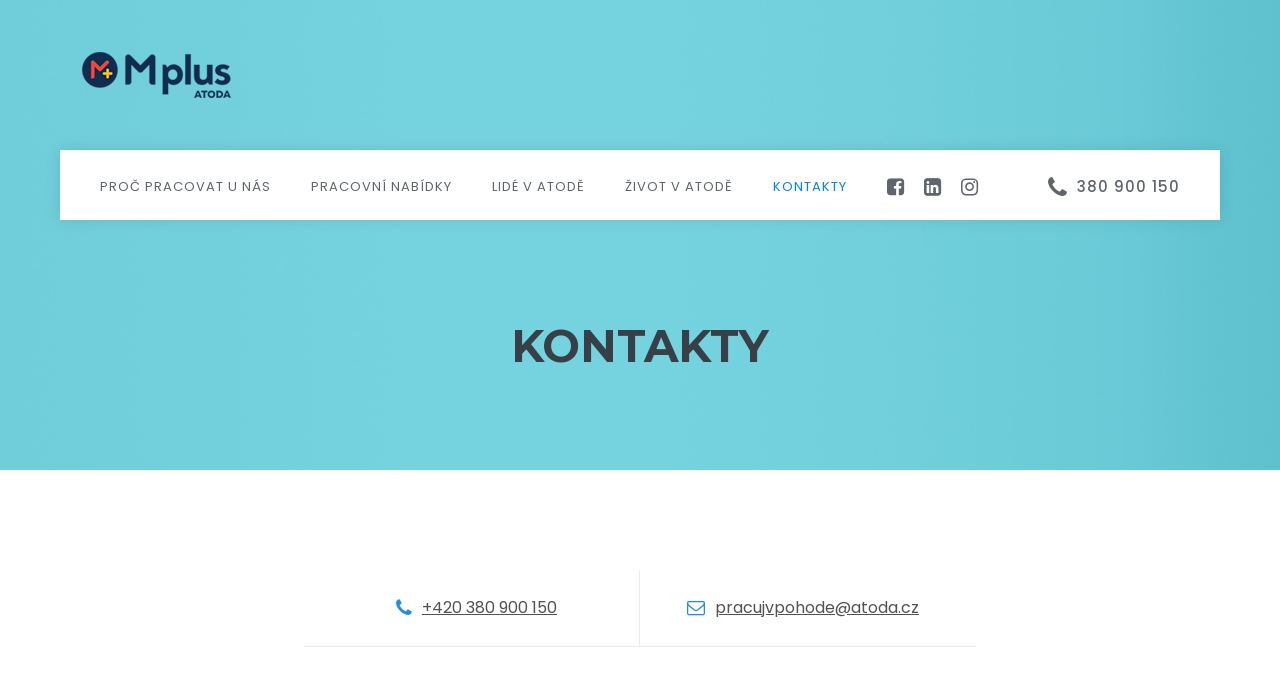

--- FILE ---
content_type: text/html
request_url: https://www.pracujvpohode.cz/kontakty
body_size: 10298
content:
<!DOCTYPE html><!-- This site was created in Webflow. https://webflow.com --><!-- Last Published: Fri Jan 16 2026 10:20:54 GMT+0000 (Coordinated Universal Time) --><html data-wf-domain="www.pracujvpohode.cz" data-wf-page="5ba8a69fe33cb6734e1cdc3b" data-wf-site="5ba8a69fe33cb6438e1cdc33"><head><meta charset="utf-8"/><title>Nabídka práce | Call centrum ATODA | Kontakty</title><meta content="Chcete nabídku práce? Kontaktujte nás a získejte stabilní práci u moderního zaměstnavatele bez předsudků v Budějovicích, Táboře nebo Příbrami." name="description"/><meta content="Nabídka práce | Call centrum ATODA | Kontakty" property="og:title"/><meta content="Chcete nabídku práce? Kontaktujte nás a získejte stabilní práci u moderního zaměstnavatele bez předsudků v Budějovicích, Táboře nebo Příbrami." property="og:description"/><meta content="Nabídka práce | Call centrum ATODA | Kontakty" property="twitter:title"/><meta content="Chcete nabídku práce? Kontaktujte nás a získejte stabilní práci u moderního zaměstnavatele bez předsudků v Budějovicích, Táboře nebo Příbrami." property="twitter:description"/><meta property="og:type" content="website"/><meta content="summary_large_image" name="twitter:card"/><meta content="width=device-width, initial-scale=1" name="viewport"/><meta content="Webflow" name="generator"/><link href="https://cdn.prod.website-files.com/5ba8a69fe33cb6438e1cdc33/css/pracujvpohode.webflow.shared.b6f3a191a.css" rel="stylesheet" type="text/css" integrity="sha384-tvOhkag68hzOkouuPF6IByaHUtG8h9FlUKf8u8JC6C8PpNBcDWlPmntaYIkB+mXi" crossorigin="anonymous"/><link href="https://fonts.googleapis.com" rel="preconnect"/><link href="https://fonts.gstatic.com" rel="preconnect" crossorigin="anonymous"/><script src="https://ajax.googleapis.com/ajax/libs/webfont/1.6.26/webfont.js" type="text/javascript"></script><script type="text/javascript">WebFont.load({  google: {    families: ["Montserrat:100,100italic,200,200italic,300,300italic,400,400italic,500,500italic,600,600italic,700,700italic,800,800italic,900,900italic","Open Sans:300,300italic,400,400italic,600,600italic,700,700italic,800,800italic","Hind Madurai:300,regular,500,600,700:latin,latin-ext","Poppins:300,regular,500,600,700:latin-ext,latin","Karla:regular,700:latin,latin-ext"]  }});</script><script type="text/javascript">!function(o,c){var n=c.documentElement,t=" w-mod-";n.className+=t+"js",("ontouchstart"in o||o.DocumentTouch&&c instanceof DocumentTouch)&&(n.className+=t+"touch")}(window,document);</script><link href="https://cdn.prod.website-files.com/5ba8a69fe33cb6438e1cdc33/5ba8a69fe33cb606731cdd38_fav.png" rel="shortcut icon" type="image/x-icon"/><link href="https://cdn.prod.website-files.com/img/webclip.png" rel="apple-touch-icon"/>
<!-- Global site tag (gtag.js) - Google Ads: 10841094392 -->
<script async src="https://www.googletagmanager.com/gtag/js?id=AW-10841094392"></script>
<script>
  window.dataLayer = window.dataLayer || [];
  function gtag(){dataLayer.push(arguments);}
  gtag('consent', 'default', {
        ad_storage: 'denied',
        ad_user_data: 'denied', 
        ad_personalization: 'denied',
        analytics_storage: 'denied',
        functionality_storage: 'denied',
        personalization_storage: 'denied',
        security_storage: 'granted',
        wait_for_update: 2000,
    });
    gtag('set', 'ads_data_redaction', true);
    gtag('set', 'url_passthrough', true);
  
  gtag('js', new Date());

  gtag('config', 'AW-10841094392');
  
</script>

<!-- Start cookieyes banner --> <script id="cookieyes" type="text/javascript" src="https://cdn-cookieyes.com/client_data/65da3a9f8235cd76aa8bdf87/script.js"></script> <!-- End cookieyes banner --> 

<link rel="stylesheet" href="http://kovik.cz/demo/cezetmap.css" />  

<!-- Smartsupp Live Chat script -->
<script type="text/javascript">
var _smartsupp = _smartsupp || {};
_smartsupp.key = 'd052c16c77c49d04be7a600bda42d4385fdf092e';
window.smartsupp||(function(d) {
  var s,c,o=smartsupp=function(){ o._.push(arguments)};o._=[];
  s=d.getElementsByTagName('script')[0];c=d.createElement('script');
  c.type='text/javascript';c.charset='utf-8';c.async=true;
  c.src='https://www.smartsuppchat.com/loader.js?';s.parentNode.insertBefore(c,s);
})(document);
</script>

<!--UploadCare Scripts-->
<script charset="utf-8" src="//ucarecdn.com/libs/widget/3.1.4/uploadcare.full.min.js"></script>
<script>
  UPLOADCARE_LOCALE = "cs";
  UPLOADCARE_TABS = "file url gdrive dropbox evernote skydrive";
  UPLOADCARE_PUBLIC_KEY = "794a330c55d29e4cffc9";
  UPLOADCARE_LOCALE_TRANSLATIONS = {
    buttons: {
      choose: {
        files: {
          one: 'Přiložit životopis',
          other: 'Přiložit životopis'
        },
        images: {
          one: 'Přiložit obrázek',
          other: 'Přiložit obrázek'
        }
      }
    }
  };

  $ = uploadcare.jQuery;
  $(function() {
      var multipleWidget = uploadcare.MultipleWidget("[role=uploadcare-uploader]");
      $ = uploadcare.jQuery; // skip this if you already have jQuery on the page
      multipleWidget.onChange(function(group) {
        if (group) {
          group.files(); // array of file objects
          $.when.apply(null, group.files()).then(function() {
            arguments; // array of individual file infos
            $.each(arguments, function() {
              var fnURL = this.cdnUrl + encodeURIComponent(this.name);
              var previous = $('#uploadcare-img-list').val();
              var separator = previous?' ... ':''
              console.log(fnURL); // URL of uploaded file
              $('#uploadcare-img-list').val(previous + separator + fnURL);
            });
          });
        }
    });
	}); 
</script>




<style>

  
#header-container { max-width: 1160px ; }
#body-container { max-width: 1120px ; }
#body-container-big { max-width: 80% ; }

</style>
<style>
.map { width: 100%; height: 400px !important; border:0; }

.wp-side-menu { font-family: 'Open Sans', sans-serif; position:fixed; top:50%; right:0; z-index: 10001; } .wp-side-menu-item { position:absolute; cursor:pointer; width:260px; right:-221px; line-height:0; -webkit-transition:400ms all linear; transition:400ms all linear; margin:1px;  } .wo-icon {display:inline-block; vertical-align:middle; text-align:center; background-repeat:no-repeat; background-position:50% 50%; -webkit-transition:400ms all linear; transition:400ms all linear; padding: 5px 0; }  .wp-side-menu-item span { font-weight:bold; font-size:14px; text-transform:uppercase; vertical-align:middle; padding-left:2px; padding: 5px 0; }  .wp-side-menu-item:hover {right:-1px;} .wp-side-menu-item:not(:last-child) {    margin-bottom:0;    text-decoration: none;}  

#tab:before {
	content: '';
	display: block;
	position: absolute;
	left: 50%;
  margin-left: -25px;
	bottom: -43px;
	width: 0;
	height: 0;
	border-color: #f2f3f8 transparent transparent transparent;
	border-style: solid;
	border-width: 20px;
  -webkit-transition: border-color 500ms ease;
  -moz-transition: border-color 500ms ease;
  -o-transition: border-color 500ms ease;
  transition: border-color 500ms ease;
}
#tab:hover:before, #tab.w--current:before {
	content: '';
	display: block;
	position: absolute;
	left: 50%;
  margin-left: -25px;
	bottom: -43px;
	width: 0;
	height: 0;
	border-color: #c6d5d8 transparent transparent transparent;
	border-style: solid;
	border-width: 20px;
  -webkit-transition: border-color 500ms ease;
  -moz-transition: border-color 500ms ease;
  -o-transition: border-color 500ms ease;
  transition: border-color 500ms ease;
  z-index: 99;
}
#tab:after {
	content: '';
	display: block;
	position: absolute;
	left: 50%;
  margin-left: -25px;
	bottom: -36px;
	width: 0;
	height: 0;
	border-color: #fff transparent transparent transparent;
	border-style: solid;
	border-width: 20px;
  -webkit-transition: border-color 500ms ease;
  -moz-transition: border-color 500ms ease;
  -o-transition: border-color 500ms ease;
  transition: border-color 500ms ease;
  z-index: 99;
}
</style>
</head><body class="body"><div class="header formular"><div class="div-logo-img w-clearfix"><a href="/" class="link-logo w-inline-block"><img src="https://cdn.prod.website-files.com/5ba8a69fe33cb6438e1cdc33/694524fdab363d648d9e1d63_logo_pracuj.png" alt="" class="logo-atoda"/></a><a href="#" class="button w-hidden-main w-hidden-medium w-hidden-small w-hidden-tiny w-button">Callback &gt;</a><div class="div-block-22"><div><strong>Pro naše zaměstnance zajišťujeme bezpečné pracovní prostředí. </strong><a href="/bezpecne-pracovni-prostredi">Zjistit více</a>.</div></div></div><div data-collapse="medium" data-animation="default" data-duration="400" data-easing="ease" data-easing2="ease" role="banner" class="navigace w-nav"><div class="container w-clearfix"><nav role="navigation" class="nav-menu-2 w-clearfix w-nav-menu"><a href="/proc-pracovat-u-nas" class="navigace-link w-nav-link">Proč pracovat u nás</a><a href="/nabidky-prace-dle-mest" class="navigace-link w-nav-link">Pracovní nabídky</a><a href="/lide-v-atode" class="navigace-link w-nav-link">Lidé v Atodě</a><a href="/zivot-v-atode" class="navigace-link w-nav-link">Život v Atodě</a><a href="/kontakty" aria-current="page" class="navigace-link w-nav-link w--current">Kontakty</a><div class="icon-div"><a href="https://www.facebook.com/ATODA.zamestnavatel/?fref=ts" id="w-node-_006247a6-a755-4fe1-f8dd-17de45821344-4e1cdc3b" target="_blank" class="face-link w-inline-block"><div class="icon first"></div></a><a href="https://www.linkedin.com/company/atoda-pracujvpohode/" id="w-node-_006247a6-a755-4fe1-f8dd-17de45821347-4e1cdc3b" target="_blank" class="face-link w-inline-block"><div class="icon first"></div></a><a href="https://www.instagram.com/atoda_pracujvpohode.cz/" target="_blank" class="face-link w-inline-block"><div class="icon first"></div></a></div></nav><div class="rychle-kontakt w-clearfix"><a href="tel:+420380900122" class="link-2 w-hidden-main">380 900 122</a><div class="text-block-2 w-hidden-medium w-hidden-small w-hidden-tiny">380 900 150</div><div class="ikona"></div></div><div class="menu-button w-nav-button"><div class="icon-2 w-icon-nav-menu"></div></div></div></div><div class="heading-container"><h1 class="nabidka-prace">Kontakty</h1></div></div><div class="kontakty"><div id="body-container" class="body-container"><div class="phone-adress-blok"><div class="row-17 w-row"><div class="column-29 w-col w-col-6"><div class="div-block-12"><div class="text-block-9 phone"></div><a href="tel:+420380900122" class="link">+420 380 900 150</a></div></div><div class="column-28 w-col w-col-6"><div class="div-block-12"><div class="text-block-9"></div><a href="mailto:pracujvpohode@atoda.cz?subject=Atoda%20Email" class="link">pracujvpohode@atoda.cz</a></div></div></div></div><div class="tabs-block"><div class="mapy-blok"><div class="mesto-mapa-blok"><div class="mapa-row w-row"><div class="adresa-column w-col w-col-4"><div class="adresa-div"><h2 class="lidi-atoda-nadpis">České Budějovice</h2><div class="under w-hidden-main w-hidden-medium w-hidden-small w-hidden-tiny w-row"><div class="column-24 w-col w-col-1"><div class="ikony-adresa"></div></div><div class="column-26 w-col w-col-11"><div class="text-blok addressa">Čechova 1, <br/>370 01 České Budějovice</div></div></div><div class="text-blok addressa">PIANO BUSINESS CENTER<br/>Lidická tř. 2331/6a,<br/>370 01 České Budějovice</div></div></div><div class="mapa-column w-col w-col-8"><div class="mapa-div"><div class="html-mapa w-embed w-iframe"><iframe src="https://www.google.com/maps/embed?pb=!1m18!1m12!1m3!1d2619.2207151475463!2d14.472352916022126!3d48.968322779298376!2m3!1f0!2f0!3f0!3m2!1i1024!2i768!4f13.1!3m3!1m2!1s0x47734f34d633e2ff%3A0x92cb4d8e89ba577f!2sPiano!5e0!3m2!1scs!2scz!4v1541692419494" frameborder="0" style="width: 100%; height: 100%; border:0" allowfullscreen></iframe></div></div></div></div></div><div class="mesto-mapa-blok"><div class="mapa-row w-row"><div class="adresa-column w-col w-col-4"><div class="adresa-div"><h2 class="lidi-atoda-nadpis">Tábor</h2><div class="under w-hidden-main w-hidden-medium w-hidden-small w-hidden-tiny w-row"><div class="column-24 w-col w-col-1"><div class="ikony-adresa"></div></div><div class="column-26 w-col w-col-11"><div class="text-blok addressa">Světlogorská 2771/3,<br/>390 05 Tábor 5</div></div></div><div class="text-blok addressa">Světlogorská 2771/3,<br/>390 05 Tábor 5</div></div></div><div class="mapa-column w-col w-col-8"><div class="mapa-div"><div class="html-mapa w-embed w-iframe"><iframe src="https://www.google.com/maps/embed?pb=!1m18!1m12!1m3!1d2597.0228700464136!2d14.680875215693275!3d49.38955937934311!2m3!1f0!2f0!3f0!3m2!1i1024!2i768!4f13.1!3m3!1m2!1s0x470cbd36183b71b9%3A0x80eb527884712e14!2zU3bEm3Rsb2dvcnNrw6EgMjc3MS8zLCAzOTAgMDUgVMOhYm9y!5e0!3m2!1scs!2scz!4v1506278843279" frameborder="0" style="width: 100%; height: 100%; border:0" allowfullscreen></iframe></div></div></div></div></div><div class="mesto-mapa-blok"><div class="mapa-row w-row"><div class="adresa-column w-col w-col-4"><div class="adresa-div"><h2 class="lidi-atoda-nadpis">Příbram</h2><div class="under w-hidden-main w-hidden-medium w-hidden-small w-hidden-tiny w-row"><div class="column-24 w-col w-col-1"><div class="ikony-adresa"></div></div><div class="column-26 w-col w-col-11"><div class="text-blok addressa">Náměstí T. G. Masaryka 99, <br/>261 01 Příbram</div></div></div><div class="text-blok addressa">Náměstí T. G. Masaryka 3, <br/>261 01 Příbram</div></div></div><div class="mapa-column last w-col w-col-8"><div class="mapa-div"><div class="html-mapa w-embed w-iframe"><iframe src="https://www.google.com/maps/embed?pb=!1m18!1m12!1m3!1d2581.16843386439!2d14.006161815703946!3d49.688800879377524!2m3!1f0!2f0!3f0!3m2!1i1024!2i768!4f13.1!3m3!1m2!1s0x470b0e71f0f804fb%3A0x8054c9f915e22cd1!2zbsOhbS4gVC4gRy4gTWFzYXJ5a2EgMywgUMWZw61icmFtIEksIDI2MSAwMSBQxZnDrWJyYW0!5e0!3m2!1scs!2scz!4v1517240139031" frameborder="0" style="width: 100%; height: 100%; border:0" allowfullscreen></iframe></div></div></div></div></div><div class="mesto-mapa-blok"><div class="mapa-row w-row"><div class="adresa-column w-col w-col-4"><div class="adresa-div"><h2 class="lidi-atoda-nadpis">Písek</h2><div class="under w-hidden-main w-hidden-medium w-hidden-small w-hidden-tiny w-row"><div class="column-24 w-col w-col-1"><div class="ikony-adresa"></div></div><div class="column-26 w-col w-col-11"><div class="text-blok addressa">Náměstí T. G. Masaryka 99, <br/>261 01 Příbram</div></div></div><div class="text-blok addressa">Budějovická 100/11,<br/>397 01 Písek</div></div></div><div class="mapa-column last w-col w-col-8"><div class="mapa-div"><div class="html-mapa w-embed w-iframe"><iframe src="https://www.google.com/maps/embed?pb=!1m18!1m12!1m3!1d2601.4561669919576!2d14.150008516031708!3d49.305644279333755!2m3!1f0!2f0!3f0!3m2!1i1024!2i768!4f13.1!3m3!1m2!1s0x470b4ff110d47ce3%3A0x2a9bcb08a756d161!2zQnVkxJtqb3ZpY2vDoSAxMDAvMTEsIEJ1ZMSbam92aWNrw6kgUMWZZWRtxJtzdMOtLCAzOTcgMDEgUMOtc2Vr!5e0!3m2!1scs!2scz!4v1581695302262!5m2!1scs!2scz" frameborder="0" style="width: 100%; height: 100%; border:0" allowfullscreen></iframe></div></div></div></div></div><div class="mesto-mapa-blok"><div class="mapa-row w-row"><div class="adresa-column w-col w-col-4"><div class="adresa-div"><h2 class="lidi-atoda-nadpis">Český Krumlov</h2><div class="under w-hidden-main w-hidden-medium w-hidden-small w-hidden-tiny w-row"><div class="column-24 w-col w-col-1"><div class="ikony-adresa"></div></div><div class="column-26 w-col w-col-11"><div class="text-blok addressa">Náměstí T. G. Masaryka 99, <br/>261 01 Příbram</div></div></div><div class="text-blok addressa">Tovární 66,<br/>381 01 Český Krumlov</div></div></div><div class="mapa-column last w-col w-col-8"><div class="mapa-div"><div class="html-mapa w-embed w-iframe"><iframe src="https://www.google.com/maps/embed?pb=!1m18!1m12!1m3!1d2626.660671796493!2d14.332560315902192!3d48.826535510902914!2m3!1f0!2f0!3f0!3m2!1i1024!2i768!4f13.1!3m3!1m2!1s0x47735d056fcf856d%3A0x9a6332e8d1832fd0!2zVG92w6FybsOtIDY2LCBEb21vcmFkaWNlLCAzODEgMDEgxIxlc2vDvSBLcnVtbG92!5e0!3m2!1scs!2scz!4v1632915783137!5m2!1scs!2scz" frameborder="0" style="width: 100%; height: 100%; border:0" allowfullscreen></iframe></div></div></div></div></div><div class="mesto-mapa-blok"><div class="mapa-row w-row"><div class="adresa-column w-col w-col-4"><div class="adresa-div"><h2 class="lidi-atoda-nadpis">Sedlčany</h2><div class="under w-hidden-main w-hidden-medium w-hidden-small w-hidden-tiny w-row"><div class="column-24 w-col w-col-1"><div class="ikony-adresa"></div></div><div class="column-26 w-col w-col-11"><div class="text-blok addressa">Náměstí T. G. Masaryka 99, <br/>261 01 Příbram</div></div></div><div class="text-blok addressa">Náměstí T. G. Masaryka 133<br/>264 01 Sedlčany</div></div></div><div class="mapa-column last w-col w-col-8"><div class="mapa-div"><div class="html-mapa w-embed w-iframe"><iframe src="https://www.google.com/maps/embed?pb=!1m18!1m12!1m3!1d2582.7983608740797!2d14.424163115923443!3d49.65809845201814!2m3!1f0!2f0!3f0!3m2!1i1024!2i768!4f13.1!3m3!1m2!1s0x470b7ba5eb614c43%3A0xb1a9dfbc00c7be09!2sn%C3%A1m.%20T.%20G.%20Masaryka%20133%2C%20264%2001%20Sedl%C4%8Dany!5e0!3m2!1scs!2scz!4v1638868047157!5m2!1scs!2scz" frameborder="0" style="width: 100%; height: 100%; border:0" allowfullscreen></iframe></div></div></div></div></div><div class="mesto-mapa-blok"><div class="mapa-row w-row"><div class="adresa-column w-col w-col-4"><div class="adresa-div"><h2 class="lidi-atoda-nadpis">JIHLAVA</h2><div class="under w-hidden-main w-hidden-medium w-hidden-small w-hidden-tiny w-row"><div class="column-24 w-col w-col-1"><div class="ikony-adresa"></div></div><div class="column-26 w-col w-col-11"><div class="text-blok addressa">Náměstí T. G. Masaryka 99, <br/>261 01 Příbram</div></div></div><div class="text-blok addressa">Srázná 4837/19<br/>586 01 Jihlava</div></div></div><div class="mapa-column last w-col w-col-8"><div class="mapa-div"><div class="html-mapa w-embed w-iframe"><iframe src="https://www.google.com/maps/embed?pb=!1m18!1m12!1m3!1d2596.365772963348!2d15.584983792701435!3d49.40198818859164!2m3!1f0!2f0!3f0!3m2!1i1024!2i768!4f13.1!3m3!1m2!1s0x470d1a68e62b04bb%3A0x1b0c755c72a5b917!2sSr%C3%A1zn%C3%A1%204837%2F19%2C%20586%2001%20Jihlava%201!5e0!3m2!1scs!2scz!4v1749218612978!5m2!1scs!2scz" frameborder="0" style="width: 100%; height: 100%; border:0" allowfullscreen></iframe></div></div></div></div></div><div class="mesto-mapa-blok"><div class="mapa-row w-row"><div class="adresa-column w-col w-col-4"><div class="adresa-div"><h2 class="lidi-atoda-nadpis">TÝN NAD VLTAVOU</h2><div class="under w-hidden-main w-hidden-medium w-hidden-small w-hidden-tiny w-row"><div class="column-24 w-col w-col-1"><div class="ikony-adresa"></div></div><div class="column-26 w-col w-col-11"><div class="text-blok addressa">Náměstí T. G. Masaryka 99, <br/>261 01 Příbram</div></div></div><div><div class="text-blok addressa">Mostecká 5<br/>375 01 Týn nad Vltavou</div></div></div></div><div class="mapa-column last w-col w-col-8"><div class="mapa-div"><div class="html-mapa w-embed w-iframe"><iframe src="https://www.google.com/maps/embed?pb=!1m18!1m12!1m3!1d2605.7657013370667!2d14.41512497688262!3d49.22397037490951!2m3!1f0!2f0!3f0!3m2!1i1024!2i768!4f13.1!3m3!1m2!1s0x470ca909bac5f31d%3A0x5bb4c5ce8bd254ea!2sMosteck%C3%A1%205%2C%20375%2001%20T%C3%BDn%20nad%20Vltavou%201!5e0!3m2!1scs!2scz!4v1749218655782!5m2!1scs!2scz" frameborder="0" style="width: 100%; height: 100%; border:0" allowfullscreen></iframe></div></div></div></div></div><div class="mesto-mapa-blok"><div class="mapa-row w-row"><div class="adresa-column w-col w-col-4"><div class="adresa-div"><h2 class="lidi-atoda-nadpis">PRACHATICE</h2><div class="under w-hidden-main w-hidden-medium w-hidden-small w-hidden-tiny w-row"><div class="column-24 w-col w-col-1"><div class="ikony-adresa"></div></div><div class="column-26 w-col w-col-11"><div class="text-blok addressa">Náměstí T. G. Masaryka 99, <br/>261 01 Příbram</div></div></div><div class="text-blok addressa">Vodňanská 375<br/>383 01 Prachatice</div></div></div><div class="mapa-column last w-col w-col-8"><div class="mapa-div"><div class="html-mapa w-embed w-iframe"><iframe src="https://www.google.com/maps/embed?pb=!1m18!1m12!1m3!1d2616.7541742141993!2d13.99905467687358!3d49.0152615896536!2m3!1f0!2f0!3f0!3m2!1i1024!2i768!4f13.1!3m3!1m2!1s0x4774b013e86f922d%3A0xf27b14e7615d73d2!2sVod%C5%88ansk%C3%A1%20375%2C%20383%2001%20Prachatice%20II!5e0!3m2!1scs!2scz!4v1749218711022!5m2!1scs!2scz" frameborder="0" style="width: 100%; height: 100%; border:0" allowfullscreen></iframe></div></div></div></div></div><div class="mesto-mapa-blok"><div class="mapa-row w-row"><div class="adresa-column w-col w-col-4"><div class="adresa-div"><h2 class="lidi-atoda-nadpis">STRAKONICE</h2><div class="under w-hidden-main w-hidden-medium w-hidden-small w-hidden-tiny w-row"><div class="column-24 w-col w-col-1"><div class="ikony-adresa"></div></div><div class="column-26 w-col w-col-11"><div class="text-blok addressa">Náměstí T. G. Masaryka 99, <br/>261 01 Příbram</div></div></div><div class="text-blok addressa">Komenského 105<br/>386 01 Strakonice</div></div></div><div class="mapa-column last w-col w-col-8"><div class="mapa-div"><div class="html-mapa w-embed w-iframe"><iframe src="https://www.google.com/maps/embed?pb=!1m18!1m12!1m3!1d2604.023131741128!2d13.90236617688412!3d49.25700747257163!2m3!1f0!2f0!3f0!3m2!1i1024!2i768!4f13.1!3m3!1m2!1s0x470b35fcce10e69d%3A0x91e493fd597744a!2sKomensk%C3%A9ho%20105%2C%20386%2001%20Strakonice%201!5e0!3m2!1scs!2scz!4v1749218772382!5m2!1scs!2scz" frameborder="0" style="width: 100%; height: 100%; border:0" allowfullscreen></iframe></div></div></div></div></div></div><div data-duration-in="500" data-duration-out="100" data-current="Tab 3" data-easing="ease" class="w-hidden-main w-hidden-medium w-hidden-small w-hidden-tiny w-tabs"><div class="tabs-menu w-tab-menu"><a data-w-tab="Tab 1" id="tab" class="tab-link w-inline-block w-tab-link"><h2 class="lidi-atoda-nadpis">Call Centre<br/>České Budějovice</h2><div class="under w-row"><div class="column-24 w-col w-col-1"><div class="ikony-adresa"></div></div><div class="column-26 w-col w-col-11"><div class="text-blok addressa">Čechova 1, <br/>370 01 České Budějovice</div></div></div></a><a data-w-tab="Tab 2" id="tab" class="tab-link w-inline-block w-tab-link"><h2 class="lidi-atoda-nadpis">Call Centre<br/>Tábor</h2><div class="under w-row"><div class="column-24 w-col w-col-1"><div class="ikony-adresa"></div></div><div class="column-26 w-col w-col-11"><div class="text-blok addressa">Světlogorská 2771/3,<br/>390 05 Tábor 5</div></div></div></a><a data-w-tab="Tab 3" id="tab" class="tab-link last w-inline-block w-tab-link w--current"><h2 class="lidi-atoda-nadpis">Call Centre<br/>Příbram</h2><div class="under w-row"><div class="column-24 w-col w-col-1"><div class="ikony-adresa"></div></div><div class="column-26 w-col w-col-11"><div class="text-blok addressa">Náměstí T. G. Masaryka 99, 261 01 Příbram</div></div></div></a></div><div class="w-tab-content"><div data-w-tab="Tab 1" class="tab-pane w-tab-pane"><div class="html-mapa w-embed w-iframe"><iframe src="https://www.google.com/maps/embed?pb=!1m18!1m12!1m3!1d2619.0747226703547!2d14.47984511567839!3d48.971101979298716!2m3!1f0!2f0!3f0!3m2!1i1024!2i768!4f13.1!3m3!1m2!1s0x47734fc7e46bc46f%3A0xf873c9bd08de259!2zxIxlY2hvdmEgMTY0LzEsIMSMZXNrw6kgQnVkxJtqb3ZpY2UgNiwgMzcwIDAxIMSMZXNrw6kgQnVkxJtqb3ZpY2U!5e0!3m2!1scs!2scz!4v1506278619599" frameborder="0" style="width: 100%; height: 100%; border:0" allowfullscreen></iframe></div></div><div data-w-tab="Tab 2" class="tab-pane-2 w-tab-pane"><div class="html-embed-6 w-embed w-iframe"><iframe src="https://www.google.com/maps/embed?pb=!1m18!1m12!1m3!1d2597.0228700464136!2d14.680875215693275!3d49.38955937934311!2m3!1f0!2f0!3f0!3m2!1i1024!2i768!4f13.1!3m3!1m2!1s0x470cbd36183b71b9%3A0x80eb527884712e14!2zU3bEm3Rsb2dvcnNrw6EgMjc3MS8zLCAzOTAgMDUgVMOhYm9y!5e0!3m2!1scs!2scz!4v1506278843279" frameborder="0" style="width: 100%; height: 100%; border:0" allowfullscreen></iframe></div></div><div data-w-tab="Tab 3" class="tab-pane-3 w-tab-pane w--tab-active"><div class="html-embed-7 w-embed w-iframe"><iframe src="https://www.google.com/maps/embed?pb=!1m18!1m12!1m3!1d2581.147289397888!2d14.007200015704!3d49.68919907937761!2m3!1f0!2f0!3f0!3m2!1i1024!2i768!4f13.1!3m3!1m2!1s0x470b0e7194a2bda5%3A0x9ee4dccf98c3fedb!2zbsOhbS4gVC4gRy4gTWFzYXJ5a2EgOTksIFDFmcOtYnJhbSBJLCAyNjEgMDEgUMWZw61icmFt!5e0!3m2!1scs!2scz!4v1506278989464" frameborder="0" style="width: 100%; height: 100%; border:0" allowfullscreen></iframe></div></div></div></div></div><div class="adresa-blok w-hidden-main w-hidden-medium w-hidden-small w-hidden-tiny"><div class="w-row"><div class="column-18 w-col w-col-5"><div class="adresa-row"><h2 class="lidi-atoda-nadpis">Call Centre České Budějovice</h2><div class="address"><div class="under w-row"><div class="w-col w-col-1"><div class="ikony-adresa"></div></div><div class="w-col w-col-11"><div class="text-blok addressa">Čechova 1
<br/>370 01, České Budějovice</div></div></div></div><div class="kontakni-osoba"><div class="toptop w-row"><div class="w-col w-col-1"><div class="ikona-kontakt"></div></div><div class="w-col w-col-11"><div class="text-blok addressa">Jitka Bezemková<br/>+420 775 173 506</div></div></div></div></div></div><div class="column-21 w-col w-col-7"><div class="html-embed-3 w-embed"><div id="map"></div></div></div></div></div><div class="adresa-blok w-hidden-main w-hidden-medium w-hidden-small w-hidden-tiny"><div class="w-row"><div class="column-19 w-col w-col-5"><div class="adresa-row"><h2 class="lidi-atoda-nadpis">Call Centre Tábor</h2><div class="under w-row"><div class="w-col w-col-1"><div class="ikony-adresa"></div></div><div class="w-col w-col-11"><div class="text-blok addressa">Světlogorská 2771/3<br/>390 05, Tábor 5</div></div></div><div class="toptop w-row"><div class="w-col w-col-1"><div class="ikona-kontakt"></div></div><div class="w-col w-col-11"><div class="text-blok addressa">Jitka Bezemková<br/>+420 775 173 506</div></div></div></div></div><div class="column-22 w-col w-col-7"><div class="w-embed"><div id="mapa"></div></div></div></div></div><div class="adresa-blok last w-hidden-main w-hidden-medium w-hidden-small w-hidden-tiny"><div class="w-row"><div class="column-20 w-col w-col-5"><div class="adresa-row"><h2 class="lidi-atoda-nadpis">Call Centre Příbram</h2><div class="under w-row"><div class="w-col w-col-1"><div class="ikony-adresa"></div></div><div class="w-col w-col-11"><div class="text-blok addressa">Náměstí T. G. Masaryka 99<br/>261 01, Příbram</div></div></div><div class="toptop w-row"><div class="w-col w-col-1"><div class="ikona-kontakt"></div></div><div class="w-col w-col-11"><div class="text-blok addressa">Jitka Bezemková<br/>+420 775 173 506</div></div></div></div></div><div class="column-23 w-col w-col-7"><div class="html-embed-4 w-embed"><div id="mapaa"></div></div></div></div></div><div class="div-block-14 w-hidden-main w-hidden-medium w-hidden-small w-hidden-tiny"></div><div class="text-blok center w-hidden-main w-hidden-medium w-hidden-small w-hidden-tiny">Odešlete nám poptávku po zaměstnání. Stačí vyplnit jednoduchý formulář níže. Ještě dnes se Vám ozveme a projdeme možnosti nejlepší pracovní pozice pro vás. Těšíme se na spolupráci.</div><div class="block-form w-hidden-main w-hidden-medium w-hidden-small w-hidden-tiny"><div class="form-block w-form"><form id="email-form" name="email-form" data-name="Email Form" method="get" data-wf-page-id="5ba8a69fe33cb6734e1cdc3b" data-wf-element-id="38194a52-2daa-f34c-dc8f-5b32f4e1b421"><div class="row-7 w-row"><div class="w-col w-col-4"><input class="text-field w-input" maxlength="256" name="name" data-name="Name" placeholder="Jméno a příjmení" type="text" id="name" required=""/></div><div class="w-col w-col-4"><input class="text-field w-input" maxlength="256" name="email" data-name="Email" placeholder="Email" type="email" id="email" required=""/></div><div class="w-col w-col-4"><input class="text-field w-input" maxlength="256" name="Phone" data-name="Phone" placeholder="Telefon" type="text" id="Phone" required=""/></div></div><textarea id="field" name="field" placeholder="Zadejte zprávu" maxlength="5000" required="" data-name="Field" class="textarea w-input"></textarea><div class="div-block-10"><input class="text-field hiden w-input" maxlength="256" name="field" data-name="Field" placeholder="Example Text" role="uploadcare-uploader" type="text" id="uploader"/></div><div class="div-block-19"><div class="div-button-form"><input type="submit" data-wait="Prosím čekejte..." class="button-prace form w-button" value="Odeslat poptávku"/></div></div></form><div class="w-form-done"><div>Thank you! Your submission has been received!</div></div><div class="w-form-fail"><div>Oops! Something went wrong while submitting the form.</div></div></div></div></div></div><div class="section w-hidden-main w-hidden-medium w-hidden-small w-hidden-tiny"><div class="div-manager"><div class="row-8 w-row"><div class="w-col w-col-6 w-col-stack"><img src="https://cdn.prod.website-files.com/5ba8a69fe33cb6438e1cdc33/5ba8a69fe33cb62f251cdd1b_jitka.png" width="350" alt="" class="image-22"/></div><div class="column-12 w-col w-col-6 w-col-stack"><div class="div-block-11"><h1 class="nadpis-h1 manager">Pomohu vám získat <br/>novou práci</h1><div class="titul"><span class="asistent">Jitka Bezemková</span> <br/><span class="italic">manažer náboru</span></div><div class="manager-line"></div><div class="text-blok manager">V Atodě pracovat je radost. Protože řeším nábor nových zaměstnanců, těší mě, že jim mohu nabídnout to, co našim klientům. Lidský přístup. Řídíme se heslem, že pro nás pracují lidé, ne roboti. To mi v jiných společnostech velmi chybělo.</div></div></div></div></div></div><div class="vitejte form"><div id="body-container" class="body-container"><div class="text-blok center">Odešlete nám poptávku po zaměstnání. Stačí vyplnit jednoduchý formulář níže. Ještě dnes se Vám ozveme a projdeme možnosti nejlepší pracovní pozice pro vás. Těšíme se na spolupráci.</div><div class="form-block w-form"><form id="email-form" name="email-form" data-name="Email Form" redirect="/kontaktni-formular-send" data-redirect="/kontaktni-formular-send" method="get" data-wf-page-id="5ba8a69fe33cb6734e1cdc3b" data-wf-element-id="57865889-4c6d-5b9d-03c0-3240e9cc05c5"><div class="row-7 w-row"><div class="w-col w-col-4"><input class="text-field w-input" maxlength="256" name="name-2" data-name="Name 2" placeholder="Jméno a příjmení" type="text" id="name-2" required=""/></div><div class="w-col w-col-4"><input class="text-field w-input" maxlength="256" name="email-2" data-name="Email 2" placeholder="Email" type="email" id="email-2" required=""/></div><div class="w-col w-col-4"><input class="text-field w-input" maxlength="256" name="Phone-2" data-name="Phone 2" placeholder="Telefon" type="text" id="Phone-2" required=""/></div></div><textarea id="field-2" name="field-2" placeholder="Zadejte zprávu" maxlength="5000" required="" data-name="Field 2" class="textarea w-input"></textarea><div class="div-block-10 w-hidden-main w-hidden-medium w-hidden-small w-hidden-tiny"><input class="text-field hiden w-input" maxlength="256" name="field" data-name="Field" placeholder="Example Text" role="uploadcare-uploader" type="text" id="uploader"/></div><div class="div-button-form"><input type="submit" data-wait="Prosím čekejte..." class="button-prace form w-button" value="Odeslat poptávku"/></div></form><div class="success-message w-form-done"><div class="text-block-10">Děkujeme, Vaše poptávka byla úspěšně odeslána.</div></div><div class="error-message w-form-fail"><div class="text-block-11">Litujeme, Vaše poptávka nebyla odeslána. Zkuste ji odeslat později. Děkujeme</div></div></div><div class="block-form w-hidden-main w-hidden-medium w-hidden-small w-hidden-tiny"><div class="form-block w-form"><form id="email-form" name="email-form" data-name="Email Form" method="get" data-wf-page-id="5ba8a69fe33cb6734e1cdc3b" data-wf-element-id="c2bbe88c-ce3d-49a1-ab4a-e03ea6773521"><div class="row-7 w-row"><div class="w-col w-col-3"><input class="text-field w-input" maxlength="256" name="name-2" data-name="Name 2" placeholder="Jméno a příjmení" type="text" id="name-2" required=""/></div><div class="w-col w-col-3"><input class="text-field w-input" maxlength="256" name="email-2" data-name="Email 2" placeholder="Email" type="email" id="email-2" required=""/></div><div class="w-col w-col-3"><input class="text-field w-input" maxlength="256" name="Phone-2" data-name="Phone 2" placeholder="Telefon" type="text" id="Phone-2" required=""/></div><div class="w-col w-col-3"><input class="text-field hiden w-input" maxlength="256" name="field" data-name="Field" placeholder="Example Text" role="uploadcare-uploader" type="text" id="uploader"/></div></div><textarea id="field-2" name="field-2" placeholder="Zadejte zprávu" maxlength="5000" required="" data-name="Field 2" class="textarea w-input"></textarea><div class="div-button-form"><input type="submit" data-wait="Prosím čekejte..." class="button-prace form w-button" value="Odeslat poptávku"/></div></form><div class="w-form-done"><div>Thank you! Your submission has been received!</div></div><div class="w-form-fail"><div>Oops! Something went wrong while submitting the form.</div></div></div></div></div></div><div class="section-3"><div id="body-container" class="body-container"><div class="div-block-11"><h1 class="nadpis-h1 manager">Pomohu vám získat novou práci</h1><div class="w-row"><div class="column-35 w-clearfix w-col w-col-4"><img src="https://cdn.prod.website-files.com/5ba8a69fe33cb6438e1cdc33/6842ef50f9491814960cb7a2_pavla-petranova.jpg" width="250" sizes="(max-width: 479px) 92vw, (max-width: 767px) 250px, (max-width: 991px) 31vw, 250px" srcset="https://cdn.prod.website-files.com/5ba8a69fe33cb6438e1cdc33/6842ef50f9491814960cb7a2_pavla-petranova-p-500.jpg 500w, https://cdn.prod.website-files.com/5ba8a69fe33cb6438e1cdc33/6842ef50f9491814960cb7a2_pavla-petranova-p-800.jpg 800w, https://cdn.prod.website-files.com/5ba8a69fe33cb6438e1cdc33/6842ef50f9491814960cb7a2_pavla-petranova-p-1080.jpg 1080w, https://cdn.prod.website-files.com/5ba8a69fe33cb6438e1cdc33/6842ef50f9491814960cb7a2_pavla-petranova-p-1600.jpg 1600w, https://cdn.prod.website-files.com/5ba8a69fe33cb6438e1cdc33/6842ef50f9491814960cb7a2_pavla-petranova-p-2000.jpg 2000w, https://cdn.prod.website-files.com/5ba8a69fe33cb6438e1cdc33/6842ef50f9491814960cb7a2_pavla-petranova.jpg 2235w" alt="" class="image-23"/></div><div class="column-34 w-col w-col-8"><div class="titul"><span class="asistent">Pavla Petráňová</span><br/><span class="italic">Náborový specialista</span></div><div class="manager-line"></div><div class="text-blok manager">Je důležité dělat věci, které vám dávají smysl a ten mi tato práce dává. Pomáhám lidem najít práci, která je bude bavit. Pracovat v takto milém a příjemném prostředí s hodnými lidmi je pro mě ctí a moc si toho vážím.</div><div class="nicola-kontakt w-hidden-main w-hidden-medium w-hidden-small w-hidden-tiny"><div class="nikola-email"><div class="text-block-12"></div><a href="tel:+420778750692" class="w-inline-block"><div class="link">+420 778 750 692</div></a></div><div class="nikola-email"><div class="text-block-12"></div><a href="mailto:n.planska@atoda.cz" class="w-inline-block"><div class="link">n.planska@atoda.cz</div></a></div></div></div></div></div><div class="row-8 w-hidden-main w-hidden-medium w-hidden-small w-hidden-tiny w-row"><div class="column-31 w-col w-col-6 w-col-stack"><img src="https://cdn.prod.website-files.com/5ba8a69fe33cb6438e1cdc33/5ba8a69fe33cb62f251cdd1b_jitka.png" width="350" alt=""/></div><div class="column-12 w-col w-col-6 w-col-stack"></div></div></div></div><div class="paticka"><div id="body-container" class="body-container w-container"><div class="div-block-8"><div class="patka-row w-row"><div class="column-17 w-col w-col-8"><a href="/kontaktni-formular" class="link-paticka">Odeslat životopis</a><a href="#" class="link-paticka w-hidden-main w-hidden-medium w-hidden-small w-hidden-tiny">O společnosti</a><a href="/kontakty" aria-current="page" class="link-paticka last w--current">Kontakty</a><a href="#" class="link-paticka last w-hidden-main w-hidden-medium w-hidden-small w-hidden-tiny">Den otevřených dveří</a></div><div class="column-32 w-clearfix w-col w-col-4"><a href="/nabidky-prace-dle-mest" class="button-paticka w-button">Zobrazit všechny nabídky</a></div></div><div class="row-12 w-row"><div class="w-col w-col-6"><div class="text-block-5">ATODA © 2026 <a href="/zasady-pouzivani-souboru-cookie" class="paticka-link">Nastavení cookies</a> <a href="https://www.atoda.cz/zpracovani-osobnich-udaju/" target="_blank" class="paticka-link">Zpracování osobních údajů</a></div></div><div class="w-clearfix w-col w-col-6"><div class="icon-div w-hidden-main w-hidden-medium w-hidden-small w-hidden-tiny"><div id="w-node-b2d2b994-6179-f280-b324-abd13ea25ebd-3ea25ea7" class="icon"></div><div id="w-node-b2d2b994-6179-f280-b324-abd13ea25ebf-3ea25ea7" class="icon"></div><div id="w-node-b2d2b994-6179-f280-b324-abd13ea25ec1-3ea25ea7" class="icon"></div><div id="w-node-b2d2b994-6179-f280-b324-abd13ea25ec3-3ea25ea7" class="icon last"></div></div><div class="icon-div"><a href="https://www.facebook.com/ATODA.zamestnavatel/?fref=ts" id="w-node-b2d2b994-6179-f280-b324-abd13ea25ec6-3ea25ea7" target="_blank" class="face-link w-inline-block"><div class="icon first"></div></a><a href="https://www.linkedin.com/company/atoda-pracujvpohode/" id="w-node-_42f1b32e-a3aa-1ea0-fb8d-cd2be4cc4d3e-3ea25ea7" target="_blank" class="face-link w-inline-block"><div class="icon first"></div></a></div></div></div></div></div></div><script src="https://d3e54v103j8qbb.cloudfront.net/js/jquery-3.5.1.min.dc5e7f18c8.js?site=5ba8a69fe33cb6438e1cdc33" type="text/javascript" integrity="sha256-9/aliU8dGd2tb6OSsuzixeV4y/faTqgFtohetphbbj0=" crossorigin="anonymous"></script><script src="https://cdn.prod.website-files.com/5ba8a69fe33cb6438e1cdc33/js/webflow.schunk.aa6c3b5983e20580.js" type="text/javascript" integrity="sha384-w53ww582DRzUg9tzEcsYZDhbP5d9MXIsQGoIPgRN24nHZz8FlCh7cTtOZiyfi1G8" crossorigin="anonymous"></script><script src="https://cdn.prod.website-files.com/5ba8a69fe33cb6438e1cdc33/js/webflow.schunk.305a91c5dbbc9183.js" type="text/javascript" integrity="sha384-4VY8vVC+z3/sKTMTcviXy+ti6PmwtRv9TdwODfWF4w3U/t8hgf0JzZRSvwCQB5bb" crossorigin="anonymous"></script><script src="https://cdn.prod.website-files.com/5ba8a69fe33cb6438e1cdc33/js/webflow.49616339.bba981c17c174cfa.js" type="text/javascript" integrity="sha384-Dds+vVMGURCtiR9R0s2gF8MnXBFSFP+BLYJDFbRsdsrqdNw2G+LGFaZc+57jZGO6" crossorigin="anonymous"></script><script src="//ajax.googleapis.com/ajax/libs/jquery/1.9.0/jquery.min.js"></script>
	<script>window.jQuery || document.write('<script src="../bower_components/jquery/jquery.min.js"><\/script>')</script>
	<!--[if lt IE 8]> <script src="http://ie7-js.googlecode.com/svn/version/2.1(beta4)/IE8.js"></script> <![endif]-->
	<script src="http://kovik.cz/demo/cezetmap.js"></script>

	<script>
	var cezetmap_width = parseInt( $(".cezetmap").css("width") );
	var cezetmap_height = parseInt( $(".cezetmap").css("height") );

	$(".cezetmap").click(function(e){
		var parentOffset = $(this).offset();

		// zjisteni absolutnich souradnic
   		var absX = e.pageX - parentOffset.left;
   		var absY = e.pageY - parentOffset.top;

   		// zjisteni procentualnich souradnic
   		var perX = (absX / cezetmap_width) * 100;
   		var perY = (absY / cezetmap_height) * 100;

   		$(".pos_left").text( perX );
   		$(".pos_top").text( perY );
   	});

	// prepinani mapy
	$(".cezetmap_area .toggle_map").click(function(){
		$(".cezetmap_area").toggleClass("withMap");
		return false;
	});

	</script>


<script type="text/javascript" src="https://c.seznam.cz/js/rc.js"></script>
<script>
  window.sznIVA.IS.updateIdentities({
    eid: null
  });

  var retargetingConf = {
    rtgId: 146744,
    consent: 1
  };
  window.rc.retargetingHit(retargetingConf);
</script>


</body></html>

--- FILE ---
content_type: text/css
request_url: https://cdn.prod.website-files.com/5ba8a69fe33cb6438e1cdc33/css/pracujvpohode.webflow.shared.b6f3a191a.css
body_size: 22365
content:
html {
  -webkit-text-size-adjust: 100%;
  -ms-text-size-adjust: 100%;
  font-family: sans-serif;
}

body {
  margin: 0;
}

article, aside, details, figcaption, figure, footer, header, hgroup, main, menu, nav, section, summary {
  display: block;
}

audio, canvas, progress, video {
  vertical-align: baseline;
  display: inline-block;
}

audio:not([controls]) {
  height: 0;
  display: none;
}

[hidden], template {
  display: none;
}

a {
  background-color: #0000;
}

a:active, a:hover {
  outline: 0;
}

abbr[title] {
  border-bottom: 1px dotted;
}

b, strong {
  font-weight: bold;
}

dfn {
  font-style: italic;
}

h1 {
  margin: .67em 0;
  font-size: 2em;
}

mark {
  color: #000;
  background: #ff0;
}

small {
  font-size: 80%;
}

sub, sup {
  vertical-align: baseline;
  font-size: 75%;
  line-height: 0;
  position: relative;
}

sup {
  top: -.5em;
}

sub {
  bottom: -.25em;
}

img {
  border: 0;
}

svg:not(:root) {
  overflow: hidden;
}

hr {
  box-sizing: content-box;
  height: 0;
}

pre {
  overflow: auto;
}

code, kbd, pre, samp {
  font-family: monospace;
  font-size: 1em;
}

button, input, optgroup, select, textarea {
  color: inherit;
  font: inherit;
  margin: 0;
}

button {
  overflow: visible;
}

button, select {
  text-transform: none;
}

button, html input[type="button"], input[type="reset"] {
  -webkit-appearance: button;
  cursor: pointer;
}

button[disabled], html input[disabled] {
  cursor: default;
}

button::-moz-focus-inner, input::-moz-focus-inner {
  border: 0;
  padding: 0;
}

input {
  line-height: normal;
}

input[type="checkbox"], input[type="radio"] {
  box-sizing: border-box;
  padding: 0;
}

input[type="number"]::-webkit-inner-spin-button, input[type="number"]::-webkit-outer-spin-button {
  height: auto;
}

input[type="search"] {
  -webkit-appearance: none;
}

input[type="search"]::-webkit-search-cancel-button, input[type="search"]::-webkit-search-decoration {
  -webkit-appearance: none;
}

legend {
  border: 0;
  padding: 0;
}

textarea {
  overflow: auto;
}

optgroup {
  font-weight: bold;
}

table {
  border-collapse: collapse;
  border-spacing: 0;
}

td, th {
  padding: 0;
}

@font-face {
  font-family: webflow-icons;
  src: url("[data-uri]") format("truetype");
  font-weight: normal;
  font-style: normal;
}

[class^="w-icon-"], [class*=" w-icon-"] {
  speak: none;
  font-variant: normal;
  text-transform: none;
  -webkit-font-smoothing: antialiased;
  -moz-osx-font-smoothing: grayscale;
  font-style: normal;
  font-weight: normal;
  line-height: 1;
  font-family: webflow-icons !important;
}

.w-icon-slider-right:before {
  content: "";
}

.w-icon-slider-left:before {
  content: "";
}

.w-icon-nav-menu:before {
  content: "";
}

.w-icon-arrow-down:before, .w-icon-dropdown-toggle:before {
  content: "";
}

.w-icon-file-upload-remove:before {
  content: "";
}

.w-icon-file-upload-icon:before {
  content: "";
}

* {
  box-sizing: border-box;
}

html {
  height: 100%;
}

body {
  color: #333;
  background-color: #fff;
  min-height: 100%;
  margin: 0;
  font-family: Arial, sans-serif;
  font-size: 14px;
  line-height: 20px;
}

img {
  vertical-align: middle;
  max-width: 100%;
  display: inline-block;
}

html.w-mod-touch * {
  background-attachment: scroll !important;
}

.w-block {
  display: block;
}

.w-inline-block {
  max-width: 100%;
  display: inline-block;
}

.w-clearfix:before, .w-clearfix:after {
  content: " ";
  grid-area: 1 / 1 / 2 / 2;
  display: table;
}

.w-clearfix:after {
  clear: both;
}

.w-hidden {
  display: none;
}

.w-button {
  color: #fff;
  line-height: inherit;
  cursor: pointer;
  background-color: #3898ec;
  border: 0;
  border-radius: 0;
  padding: 9px 15px;
  text-decoration: none;
  display: inline-block;
}

input.w-button {
  -webkit-appearance: button;
}

html[data-w-dynpage] [data-w-cloak] {
  color: #0000 !important;
}

.w-code-block {
  margin: unset;
}

pre.w-code-block code {
  all: inherit;
}

.w-optimization {
  display: contents;
}

.w-webflow-badge, .w-webflow-badge > img {
  box-sizing: unset;
  width: unset;
  height: unset;
  max-height: unset;
  max-width: unset;
  min-height: unset;
  min-width: unset;
  margin: unset;
  padding: unset;
  float: unset;
  clear: unset;
  border: unset;
  border-radius: unset;
  background: unset;
  background-image: unset;
  background-position: unset;
  background-size: unset;
  background-repeat: unset;
  background-origin: unset;
  background-clip: unset;
  background-attachment: unset;
  background-color: unset;
  box-shadow: unset;
  transform: unset;
  direction: unset;
  font-family: unset;
  font-weight: unset;
  color: unset;
  font-size: unset;
  line-height: unset;
  font-style: unset;
  font-variant: unset;
  text-align: unset;
  letter-spacing: unset;
  -webkit-text-decoration: unset;
  text-decoration: unset;
  text-indent: unset;
  text-transform: unset;
  list-style-type: unset;
  text-shadow: unset;
  vertical-align: unset;
  cursor: unset;
  white-space: unset;
  word-break: unset;
  word-spacing: unset;
  word-wrap: unset;
  transition: unset;
}

.w-webflow-badge {
  white-space: nowrap;
  cursor: pointer;
  box-shadow: 0 0 0 1px #0000001a, 0 1px 3px #0000001a;
  visibility: visible !important;
  opacity: 1 !important;
  z-index: 2147483647 !important;
  color: #aaadb0 !important;
  overflow: unset !important;
  background-color: #fff !important;
  border-radius: 3px !important;
  width: auto !important;
  height: auto !important;
  margin: 0 !important;
  padding: 6px !important;
  font-size: 12px !important;
  line-height: 14px !important;
  text-decoration: none !important;
  display: inline-block !important;
  position: fixed !important;
  inset: auto 12px 12px auto !important;
  transform: none !important;
}

.w-webflow-badge > img {
  position: unset;
  visibility: unset !important;
  opacity: 1 !important;
  vertical-align: middle !important;
  display: inline-block !important;
}

h1, h2, h3, h4, h5, h6 {
  margin-bottom: 10px;
  font-weight: bold;
}

h1 {
  margin-top: 20px;
  font-size: 38px;
  line-height: 44px;
}

h2 {
  margin-top: 20px;
  font-size: 32px;
  line-height: 36px;
}

h3 {
  margin-top: 20px;
  font-size: 24px;
  line-height: 30px;
}

h4 {
  margin-top: 10px;
  font-size: 18px;
  line-height: 24px;
}

h5 {
  margin-top: 10px;
  font-size: 14px;
  line-height: 20px;
}

h6 {
  margin-top: 10px;
  font-size: 12px;
  line-height: 18px;
}

p {
  margin-top: 0;
  margin-bottom: 10px;
}

blockquote {
  border-left: 5px solid #e2e2e2;
  margin: 0 0 10px;
  padding: 10px 20px;
  font-size: 18px;
  line-height: 22px;
}

figure {
  margin: 0 0 10px;
}

figcaption {
  text-align: center;
  margin-top: 5px;
}

ul, ol {
  margin-top: 0;
  margin-bottom: 10px;
  padding-left: 40px;
}

.w-list-unstyled {
  padding-left: 0;
  list-style: none;
}

.w-embed:before, .w-embed:after {
  content: " ";
  grid-area: 1 / 1 / 2 / 2;
  display: table;
}

.w-embed:after {
  clear: both;
}

.w-video {
  width: 100%;
  padding: 0;
  position: relative;
}

.w-video iframe, .w-video object, .w-video embed {
  border: none;
  width: 100%;
  height: 100%;
  position: absolute;
  top: 0;
  left: 0;
}

fieldset {
  border: 0;
  margin: 0;
  padding: 0;
}

button, [type="button"], [type="reset"] {
  cursor: pointer;
  -webkit-appearance: button;
  border: 0;
}

.w-form {
  margin: 0 0 15px;
}

.w-form-done {
  text-align: center;
  background-color: #ddd;
  padding: 20px;
  display: none;
}

.w-form-fail {
  background-color: #ffdede;
  margin-top: 10px;
  padding: 10px;
  display: none;
}

label {
  margin-bottom: 5px;
  font-weight: bold;
  display: block;
}

.w-input, .w-select {
  color: #333;
  vertical-align: middle;
  background-color: #fff;
  border: 1px solid #ccc;
  width: 100%;
  height: 38px;
  margin-bottom: 10px;
  padding: 8px 12px;
  font-size: 14px;
  line-height: 1.42857;
  display: block;
}

.w-input::placeholder, .w-select::placeholder {
  color: #999;
}

.w-input:focus, .w-select:focus {
  border-color: #3898ec;
  outline: 0;
}

.w-input[disabled], .w-select[disabled], .w-input[readonly], .w-select[readonly], fieldset[disabled] .w-input, fieldset[disabled] .w-select {
  cursor: not-allowed;
}

.w-input[disabled]:not(.w-input-disabled), .w-select[disabled]:not(.w-input-disabled), .w-input[readonly], .w-select[readonly], fieldset[disabled]:not(.w-input-disabled) .w-input, fieldset[disabled]:not(.w-input-disabled) .w-select {
  background-color: #eee;
}

textarea.w-input, textarea.w-select {
  height: auto;
}

.w-select {
  background-color: #f3f3f3;
}

.w-select[multiple] {
  height: auto;
}

.w-form-label {
  cursor: pointer;
  margin-bottom: 0;
  font-weight: normal;
  display: inline-block;
}

.w-radio {
  margin-bottom: 5px;
  padding-left: 20px;
  display: block;
}

.w-radio:before, .w-radio:after {
  content: " ";
  grid-area: 1 / 1 / 2 / 2;
  display: table;
}

.w-radio:after {
  clear: both;
}

.w-radio-input {
  float: left;
  margin: 3px 0 0 -20px;
  line-height: normal;
}

.w-file-upload {
  margin-bottom: 10px;
  display: block;
}

.w-file-upload-input {
  opacity: 0;
  z-index: -100;
  width: .1px;
  height: .1px;
  position: absolute;
  overflow: hidden;
}

.w-file-upload-default, .w-file-upload-uploading, .w-file-upload-success {
  color: #333;
  display: inline-block;
}

.w-file-upload-error {
  margin-top: 10px;
  display: block;
}

.w-file-upload-default.w-hidden, .w-file-upload-uploading.w-hidden, .w-file-upload-error.w-hidden, .w-file-upload-success.w-hidden {
  display: none;
}

.w-file-upload-uploading-btn {
  cursor: pointer;
  background-color: #fafafa;
  border: 1px solid #ccc;
  margin: 0;
  padding: 8px 12px;
  font-size: 14px;
  font-weight: normal;
  display: flex;
}

.w-file-upload-file {
  background-color: #fafafa;
  border: 1px solid #ccc;
  flex-grow: 1;
  justify-content: space-between;
  margin: 0;
  padding: 8px 9px 8px 11px;
  display: flex;
}

.w-file-upload-file-name {
  font-size: 14px;
  font-weight: normal;
  display: block;
}

.w-file-remove-link {
  cursor: pointer;
  width: auto;
  height: auto;
  margin-top: 3px;
  margin-left: 10px;
  padding: 3px;
  display: block;
}

.w-icon-file-upload-remove {
  margin: auto;
  font-size: 10px;
}

.w-file-upload-error-msg {
  color: #ea384c;
  padding: 2px 0;
  display: inline-block;
}

.w-file-upload-info {
  padding: 0 12px;
  line-height: 38px;
  display: inline-block;
}

.w-file-upload-label {
  cursor: pointer;
  background-color: #fafafa;
  border: 1px solid #ccc;
  margin: 0;
  padding: 8px 12px;
  font-size: 14px;
  font-weight: normal;
  display: inline-block;
}

.w-icon-file-upload-icon, .w-icon-file-upload-uploading {
  width: 20px;
  margin-right: 8px;
  display: inline-block;
}

.w-icon-file-upload-uploading {
  height: 20px;
}

.w-container {
  max-width: 940px;
  margin-left: auto;
  margin-right: auto;
}

.w-container:before, .w-container:after {
  content: " ";
  grid-area: 1 / 1 / 2 / 2;
  display: table;
}

.w-container:after {
  clear: both;
}

.w-container .w-row {
  margin-left: -10px;
  margin-right: -10px;
}

.w-row:before, .w-row:after {
  content: " ";
  grid-area: 1 / 1 / 2 / 2;
  display: table;
}

.w-row:after {
  clear: both;
}

.w-row .w-row {
  margin-left: 0;
  margin-right: 0;
}

.w-col {
  float: left;
  width: 100%;
  min-height: 1px;
  padding-left: 10px;
  padding-right: 10px;
  position: relative;
}

.w-col .w-col {
  padding-left: 0;
  padding-right: 0;
}

.w-col-1 {
  width: 8.33333%;
}

.w-col-2 {
  width: 16.6667%;
}

.w-col-3 {
  width: 25%;
}

.w-col-4 {
  width: 33.3333%;
}

.w-col-5 {
  width: 41.6667%;
}

.w-col-6 {
  width: 50%;
}

.w-col-7 {
  width: 58.3333%;
}

.w-col-8 {
  width: 66.6667%;
}

.w-col-9 {
  width: 75%;
}

.w-col-10 {
  width: 83.3333%;
}

.w-col-11 {
  width: 91.6667%;
}

.w-col-12 {
  width: 100%;
}

.w-hidden-main {
  display: none !important;
}

@media screen and (max-width: 991px) {
  .w-container {
    max-width: 728px;
  }

  .w-hidden-main {
    display: inherit !important;
  }

  .w-hidden-medium {
    display: none !important;
  }

  .w-col-medium-1 {
    width: 8.33333%;
  }

  .w-col-medium-2 {
    width: 16.6667%;
  }

  .w-col-medium-3 {
    width: 25%;
  }

  .w-col-medium-4 {
    width: 33.3333%;
  }

  .w-col-medium-5 {
    width: 41.6667%;
  }

  .w-col-medium-6 {
    width: 50%;
  }

  .w-col-medium-7 {
    width: 58.3333%;
  }

  .w-col-medium-8 {
    width: 66.6667%;
  }

  .w-col-medium-9 {
    width: 75%;
  }

  .w-col-medium-10 {
    width: 83.3333%;
  }

  .w-col-medium-11 {
    width: 91.6667%;
  }

  .w-col-medium-12 {
    width: 100%;
  }

  .w-col-stack {
    width: 100%;
    left: auto;
    right: auto;
  }
}

@media screen and (max-width: 767px) {
  .w-hidden-main, .w-hidden-medium {
    display: inherit !important;
  }

  .w-hidden-small {
    display: none !important;
  }

  .w-row, .w-container .w-row {
    margin-left: 0;
    margin-right: 0;
  }

  .w-col {
    width: 100%;
    left: auto;
    right: auto;
  }

  .w-col-small-1 {
    width: 8.33333%;
  }

  .w-col-small-2 {
    width: 16.6667%;
  }

  .w-col-small-3 {
    width: 25%;
  }

  .w-col-small-4 {
    width: 33.3333%;
  }

  .w-col-small-5 {
    width: 41.6667%;
  }

  .w-col-small-6 {
    width: 50%;
  }

  .w-col-small-7 {
    width: 58.3333%;
  }

  .w-col-small-8 {
    width: 66.6667%;
  }

  .w-col-small-9 {
    width: 75%;
  }

  .w-col-small-10 {
    width: 83.3333%;
  }

  .w-col-small-11 {
    width: 91.6667%;
  }

  .w-col-small-12 {
    width: 100%;
  }
}

@media screen and (max-width: 479px) {
  .w-container {
    max-width: none;
  }

  .w-hidden-main, .w-hidden-medium, .w-hidden-small {
    display: inherit !important;
  }

  .w-hidden-tiny {
    display: none !important;
  }

  .w-col {
    width: 100%;
  }

  .w-col-tiny-1 {
    width: 8.33333%;
  }

  .w-col-tiny-2 {
    width: 16.6667%;
  }

  .w-col-tiny-3 {
    width: 25%;
  }

  .w-col-tiny-4 {
    width: 33.3333%;
  }

  .w-col-tiny-5 {
    width: 41.6667%;
  }

  .w-col-tiny-6 {
    width: 50%;
  }

  .w-col-tiny-7 {
    width: 58.3333%;
  }

  .w-col-tiny-8 {
    width: 66.6667%;
  }

  .w-col-tiny-9 {
    width: 75%;
  }

  .w-col-tiny-10 {
    width: 83.3333%;
  }

  .w-col-tiny-11 {
    width: 91.6667%;
  }

  .w-col-tiny-12 {
    width: 100%;
  }
}

.w-widget {
  position: relative;
}

.w-widget-map {
  width: 100%;
  height: 400px;
}

.w-widget-map label {
  width: auto;
  display: inline;
}

.w-widget-map img {
  max-width: inherit;
}

.w-widget-map .gm-style-iw {
  text-align: center;
}

.w-widget-map .gm-style-iw > button {
  display: none !important;
}

.w-widget-twitter {
  overflow: hidden;
}

.w-widget-twitter-count-shim {
  vertical-align: top;
  text-align: center;
  background: #fff;
  border: 1px solid #758696;
  border-radius: 3px;
  width: 28px;
  height: 20px;
  display: inline-block;
  position: relative;
}

.w-widget-twitter-count-shim * {
  pointer-events: none;
  -webkit-user-select: none;
  user-select: none;
}

.w-widget-twitter-count-shim .w-widget-twitter-count-inner {
  text-align: center;
  color: #999;
  font-family: serif;
  font-size: 15px;
  line-height: 12px;
  position: relative;
}

.w-widget-twitter-count-shim .w-widget-twitter-count-clear {
  display: block;
  position: relative;
}

.w-widget-twitter-count-shim.w--large {
  width: 36px;
  height: 28px;
}

.w-widget-twitter-count-shim.w--large .w-widget-twitter-count-inner {
  font-size: 18px;
  line-height: 18px;
}

.w-widget-twitter-count-shim:not(.w--vertical) {
  margin-left: 5px;
  margin-right: 8px;
}

.w-widget-twitter-count-shim:not(.w--vertical).w--large {
  margin-left: 6px;
}

.w-widget-twitter-count-shim:not(.w--vertical):before, .w-widget-twitter-count-shim:not(.w--vertical):after {
  content: " ";
  pointer-events: none;
  border: solid #0000;
  width: 0;
  height: 0;
  position: absolute;
  top: 50%;
  left: 0;
}

.w-widget-twitter-count-shim:not(.w--vertical):before {
  border-width: 4px;
  border-color: #75869600 #5d6c7b #75869600 #75869600;
  margin-top: -4px;
  margin-left: -9px;
}

.w-widget-twitter-count-shim:not(.w--vertical).w--large:before {
  border-width: 5px;
  margin-top: -5px;
  margin-left: -10px;
}

.w-widget-twitter-count-shim:not(.w--vertical):after {
  border-width: 4px;
  border-color: #fff0 #fff #fff0 #fff0;
  margin-top: -4px;
  margin-left: -8px;
}

.w-widget-twitter-count-shim:not(.w--vertical).w--large:after {
  border-width: 5px;
  margin-top: -5px;
  margin-left: -9px;
}

.w-widget-twitter-count-shim.w--vertical {
  width: 61px;
  height: 33px;
  margin-bottom: 8px;
}

.w-widget-twitter-count-shim.w--vertical:before, .w-widget-twitter-count-shim.w--vertical:after {
  content: " ";
  pointer-events: none;
  border: solid #0000;
  width: 0;
  height: 0;
  position: absolute;
  top: 100%;
  left: 50%;
}

.w-widget-twitter-count-shim.w--vertical:before {
  border-width: 5px;
  border-color: #5d6c7b #75869600 #75869600;
  margin-left: -5px;
}

.w-widget-twitter-count-shim.w--vertical:after {
  border-width: 4px;
  border-color: #fff #fff0 #fff0;
  margin-left: -4px;
}

.w-widget-twitter-count-shim.w--vertical .w-widget-twitter-count-inner {
  font-size: 18px;
  line-height: 22px;
}

.w-widget-twitter-count-shim.w--vertical.w--large {
  width: 76px;
}

.w-background-video {
  color: #fff;
  height: 500px;
  position: relative;
  overflow: hidden;
}

.w-background-video > video {
  object-fit: cover;
  z-index: -100;
  background-position: 50%;
  background-size: cover;
  width: 100%;
  height: 100%;
  margin: auto;
  position: absolute;
  inset: -100%;
}

.w-background-video > video::-webkit-media-controls-start-playback-button {
  -webkit-appearance: none;
  display: none !important;
}

.w-background-video--control {
  background-color: #0000;
  padding: 0;
  position: absolute;
  bottom: 1em;
  right: 1em;
}

.w-background-video--control > [hidden] {
  display: none !important;
}

.w-slider {
  text-align: center;
  clear: both;
  -webkit-tap-highlight-color: #0000;
  tap-highlight-color: #0000;
  background: #ddd;
  height: 300px;
  position: relative;
}

.w-slider-mask {
  z-index: 1;
  white-space: nowrap;
  height: 100%;
  display: block;
  position: relative;
  left: 0;
  right: 0;
  overflow: hidden;
}

.w-slide {
  vertical-align: top;
  white-space: normal;
  text-align: left;
  width: 100%;
  height: 100%;
  display: inline-block;
  position: relative;
}

.w-slider-nav {
  z-index: 2;
  text-align: center;
  -webkit-tap-highlight-color: #0000;
  tap-highlight-color: #0000;
  height: 40px;
  margin: auto;
  padding-top: 10px;
  position: absolute;
  inset: auto 0 0;
}

.w-slider-nav.w-round > div {
  border-radius: 100%;
}

.w-slider-nav.w-num > div {
  font-size: inherit;
  line-height: inherit;
  width: auto;
  height: auto;
  padding: .2em .5em;
}

.w-slider-nav.w-shadow > div {
  box-shadow: 0 0 3px #3336;
}

.w-slider-nav-invert {
  color: #fff;
}

.w-slider-nav-invert > div {
  background-color: #2226;
}

.w-slider-nav-invert > div.w-active {
  background-color: #222;
}

.w-slider-dot {
  cursor: pointer;
  background-color: #fff6;
  width: 1em;
  height: 1em;
  margin: 0 3px .5em;
  transition: background-color .1s, color .1s;
  display: inline-block;
  position: relative;
}

.w-slider-dot.w-active {
  background-color: #fff;
}

.w-slider-dot:focus {
  outline: none;
  box-shadow: 0 0 0 2px #fff;
}

.w-slider-dot:focus.w-active {
  box-shadow: none;
}

.w-slider-arrow-left, .w-slider-arrow-right {
  cursor: pointer;
  color: #fff;
  -webkit-tap-highlight-color: #0000;
  tap-highlight-color: #0000;
  -webkit-user-select: none;
  user-select: none;
  width: 80px;
  margin: auto;
  font-size: 40px;
  position: absolute;
  inset: 0;
  overflow: hidden;
}

.w-slider-arrow-left [class^="w-icon-"], .w-slider-arrow-right [class^="w-icon-"], .w-slider-arrow-left [class*=" w-icon-"], .w-slider-arrow-right [class*=" w-icon-"] {
  position: absolute;
}

.w-slider-arrow-left:focus, .w-slider-arrow-right:focus {
  outline: 0;
}

.w-slider-arrow-left {
  z-index: 3;
  right: auto;
}

.w-slider-arrow-right {
  z-index: 4;
  left: auto;
}

.w-icon-slider-left, .w-icon-slider-right {
  width: 1em;
  height: 1em;
  margin: auto;
  inset: 0;
}

.w-slider-aria-label {
  clip: rect(0 0 0 0);
  border: 0;
  width: 1px;
  height: 1px;
  margin: -1px;
  padding: 0;
  position: absolute;
  overflow: hidden;
}

.w-slider-force-show {
  display: block !important;
}

.w-dropdown {
  text-align: left;
  z-index: 900;
  margin-left: auto;
  margin-right: auto;
  display: inline-block;
  position: relative;
}

.w-dropdown-btn, .w-dropdown-toggle, .w-dropdown-link {
  vertical-align: top;
  color: #222;
  text-align: left;
  white-space: nowrap;
  margin-left: auto;
  margin-right: auto;
  padding: 20px;
  text-decoration: none;
  position: relative;
}

.w-dropdown-toggle {
  -webkit-user-select: none;
  user-select: none;
  cursor: pointer;
  padding-right: 40px;
  display: inline-block;
}

.w-dropdown-toggle:focus {
  outline: 0;
}

.w-icon-dropdown-toggle {
  width: 1em;
  height: 1em;
  margin: auto 20px auto auto;
  position: absolute;
  top: 0;
  bottom: 0;
  right: 0;
}

.w-dropdown-list {
  background: #ddd;
  min-width: 100%;
  display: none;
  position: absolute;
}

.w-dropdown-list.w--open {
  display: block;
}

.w-dropdown-link {
  color: #222;
  padding: 10px 20px;
  display: block;
}

.w-dropdown-link.w--current {
  color: #0082f3;
}

.w-dropdown-link:focus {
  outline: 0;
}

@media screen and (max-width: 767px) {
  .w-nav-brand {
    padding-left: 10px;
  }
}

.w-lightbox-backdrop {
  cursor: auto;
  letter-spacing: normal;
  text-indent: 0;
  text-shadow: none;
  text-transform: none;
  visibility: visible;
  white-space: normal;
  word-break: normal;
  word-spacing: normal;
  word-wrap: normal;
  color: #fff;
  text-align: center;
  z-index: 2000;
  opacity: 0;
  -webkit-user-select: none;
  -moz-user-select: none;
  -webkit-tap-highlight-color: transparent;
  background: #000000e6;
  outline: 0;
  font-family: Helvetica Neue, Helvetica, Ubuntu, Segoe UI, Verdana, sans-serif;
  font-size: 17px;
  font-style: normal;
  font-weight: 300;
  line-height: 1.2;
  list-style: disc;
  position: fixed;
  inset: 0;
  -webkit-transform: translate(0);
}

.w-lightbox-backdrop, .w-lightbox-container {
  -webkit-overflow-scrolling: touch;
  height: 100%;
  overflow: auto;
}

.w-lightbox-content {
  height: 100vh;
  position: relative;
  overflow: hidden;
}

.w-lightbox-view {
  opacity: 0;
  width: 100vw;
  height: 100vh;
  position: absolute;
}

.w-lightbox-view:before {
  content: "";
  height: 100vh;
}

.w-lightbox-group, .w-lightbox-group .w-lightbox-view, .w-lightbox-group .w-lightbox-view:before {
  height: 86vh;
}

.w-lightbox-frame, .w-lightbox-view:before {
  vertical-align: middle;
  display: inline-block;
}

.w-lightbox-figure {
  margin: 0;
  position: relative;
}

.w-lightbox-group .w-lightbox-figure {
  cursor: pointer;
}

.w-lightbox-img {
  width: auto;
  max-width: none;
  height: auto;
}

.w-lightbox-image {
  float: none;
  max-width: 100vw;
  max-height: 100vh;
  display: block;
}

.w-lightbox-group .w-lightbox-image {
  max-height: 86vh;
}

.w-lightbox-caption {
  text-align: left;
  text-overflow: ellipsis;
  white-space: nowrap;
  background: #0006;
  padding: .5em 1em;
  position: absolute;
  bottom: 0;
  left: 0;
  right: 0;
  overflow: hidden;
}

.w-lightbox-embed {
  width: 100%;
  height: 100%;
  position: absolute;
  inset: 0;
}

.w-lightbox-control {
  cursor: pointer;
  background-position: center;
  background-repeat: no-repeat;
  background-size: 24px;
  width: 4em;
  transition: all .3s;
  position: absolute;
  top: 0;
}

.w-lightbox-left {
  background-image: url("[data-uri]");
  display: none;
  bottom: 0;
  left: 0;
}

.w-lightbox-right {
  background-image: url("[data-uri]");
  display: none;
  bottom: 0;
  right: 0;
}

.w-lightbox-close {
  background-image: url("[data-uri]");
  background-size: 18px;
  height: 2.6em;
  right: 0;
}

.w-lightbox-strip {
  white-space: nowrap;
  padding: 0 1vh;
  line-height: 0;
  position: absolute;
  bottom: 0;
  left: 0;
  right: 0;
  overflow: auto hidden;
}

.w-lightbox-item {
  box-sizing: content-box;
  cursor: pointer;
  width: 10vh;
  padding: 2vh 1vh;
  display: inline-block;
  -webkit-transform: translate3d(0, 0, 0);
}

.w-lightbox-active {
  opacity: .3;
}

.w-lightbox-thumbnail {
  background: #222;
  height: 10vh;
  position: relative;
  overflow: hidden;
}

.w-lightbox-thumbnail-image {
  position: absolute;
  top: 0;
  left: 0;
}

.w-lightbox-thumbnail .w-lightbox-tall {
  width: 100%;
  top: 50%;
  transform: translate(0, -50%);
}

.w-lightbox-thumbnail .w-lightbox-wide {
  height: 100%;
  left: 50%;
  transform: translate(-50%);
}

.w-lightbox-spinner {
  box-sizing: border-box;
  border: 5px solid #0006;
  border-radius: 50%;
  width: 40px;
  height: 40px;
  margin-top: -20px;
  margin-left: -20px;
  animation: .8s linear infinite spin;
  position: absolute;
  top: 50%;
  left: 50%;
}

.w-lightbox-spinner:after {
  content: "";
  border: 3px solid #0000;
  border-bottom-color: #fff;
  border-radius: 50%;
  position: absolute;
  inset: -4px;
}

.w-lightbox-hide {
  display: none;
}

.w-lightbox-noscroll {
  overflow: hidden;
}

@media (min-width: 768px) {
  .w-lightbox-content {
    height: 96vh;
    margin-top: 2vh;
  }

  .w-lightbox-view, .w-lightbox-view:before {
    height: 96vh;
  }

  .w-lightbox-group, .w-lightbox-group .w-lightbox-view, .w-lightbox-group .w-lightbox-view:before {
    height: 84vh;
  }

  .w-lightbox-image {
    max-width: 96vw;
    max-height: 96vh;
  }

  .w-lightbox-group .w-lightbox-image {
    max-width: 82.3vw;
    max-height: 84vh;
  }

  .w-lightbox-left, .w-lightbox-right {
    opacity: .5;
    display: block;
  }

  .w-lightbox-close {
    opacity: .8;
  }

  .w-lightbox-control:hover {
    opacity: 1;
  }
}

.w-lightbox-inactive, .w-lightbox-inactive:hover {
  opacity: 0;
}

.w-richtext:before, .w-richtext:after {
  content: " ";
  grid-area: 1 / 1 / 2 / 2;
  display: table;
}

.w-richtext:after {
  clear: both;
}

.w-richtext[contenteditable="true"]:before, .w-richtext[contenteditable="true"]:after {
  white-space: initial;
}

.w-richtext ol, .w-richtext ul {
  overflow: hidden;
}

.w-richtext .w-richtext-figure-selected.w-richtext-figure-type-video div:after, .w-richtext .w-richtext-figure-selected[data-rt-type="video"] div:after, .w-richtext .w-richtext-figure-selected.w-richtext-figure-type-image div, .w-richtext .w-richtext-figure-selected[data-rt-type="image"] div {
  outline: 2px solid #2895f7;
}

.w-richtext figure.w-richtext-figure-type-video > div:after, .w-richtext figure[data-rt-type="video"] > div:after {
  content: "";
  display: none;
  position: absolute;
  inset: 0;
}

.w-richtext figure {
  max-width: 60%;
  position: relative;
}

.w-richtext figure > div:before {
  cursor: default !important;
}

.w-richtext figure img {
  width: 100%;
}

.w-richtext figure figcaption.w-richtext-figcaption-placeholder {
  opacity: .6;
}

.w-richtext figure div {
  color: #0000;
  font-size: 0;
}

.w-richtext figure.w-richtext-figure-type-image, .w-richtext figure[data-rt-type="image"] {
  display: table;
}

.w-richtext figure.w-richtext-figure-type-image > div, .w-richtext figure[data-rt-type="image"] > div {
  display: inline-block;
}

.w-richtext figure.w-richtext-figure-type-image > figcaption, .w-richtext figure[data-rt-type="image"] > figcaption {
  caption-side: bottom;
  display: table-caption;
}

.w-richtext figure.w-richtext-figure-type-video, .w-richtext figure[data-rt-type="video"] {
  width: 60%;
  height: 0;
}

.w-richtext figure.w-richtext-figure-type-video iframe, .w-richtext figure[data-rt-type="video"] iframe {
  width: 100%;
  height: 100%;
  position: absolute;
  top: 0;
  left: 0;
}

.w-richtext figure.w-richtext-figure-type-video > div, .w-richtext figure[data-rt-type="video"] > div {
  width: 100%;
}

.w-richtext figure.w-richtext-align-center {
  clear: both;
  margin-left: auto;
  margin-right: auto;
}

.w-richtext figure.w-richtext-align-center.w-richtext-figure-type-image > div, .w-richtext figure.w-richtext-align-center[data-rt-type="image"] > div {
  max-width: 100%;
}

.w-richtext figure.w-richtext-align-normal {
  clear: both;
}

.w-richtext figure.w-richtext-align-fullwidth {
  text-align: center;
  clear: both;
  width: 100%;
  max-width: 100%;
  margin-left: auto;
  margin-right: auto;
  display: block;
}

.w-richtext figure.w-richtext-align-fullwidth > div {
  padding-bottom: inherit;
  display: inline-block;
}

.w-richtext figure.w-richtext-align-fullwidth > figcaption {
  display: block;
}

.w-richtext figure.w-richtext-align-floatleft {
  float: left;
  clear: none;
  margin-right: 15px;
}

.w-richtext figure.w-richtext-align-floatright {
  float: right;
  clear: none;
  margin-left: 15px;
}

.w-nav {
  z-index: 1000;
  background: #ddd;
  position: relative;
}

.w-nav:before, .w-nav:after {
  content: " ";
  grid-area: 1 / 1 / 2 / 2;
  display: table;
}

.w-nav:after {
  clear: both;
}

.w-nav-brand {
  float: left;
  color: #333;
  text-decoration: none;
  position: relative;
}

.w-nav-link {
  vertical-align: top;
  color: #222;
  text-align: left;
  margin-left: auto;
  margin-right: auto;
  padding: 20px;
  text-decoration: none;
  display: inline-block;
  position: relative;
}

.w-nav-link.w--current {
  color: #0082f3;
}

.w-nav-menu {
  float: right;
  position: relative;
}

[data-nav-menu-open] {
  text-align: center;
  background: #c8c8c8;
  min-width: 200px;
  position: absolute;
  top: 100%;
  left: 0;
  right: 0;
  overflow: visible;
  display: block !important;
}

.w--nav-link-open {
  display: block;
  position: relative;
}

.w-nav-overlay {
  width: 100%;
  display: none;
  position: absolute;
  top: 100%;
  left: 0;
  right: 0;
  overflow: hidden;
}

.w-nav-overlay [data-nav-menu-open] {
  top: 0;
}

.w-nav[data-animation="over-left"] .w-nav-overlay {
  width: auto;
}

.w-nav[data-animation="over-left"] .w-nav-overlay, .w-nav[data-animation="over-left"] [data-nav-menu-open] {
  z-index: 1;
  top: 0;
  right: auto;
}

.w-nav[data-animation="over-right"] .w-nav-overlay {
  width: auto;
}

.w-nav[data-animation="over-right"] .w-nav-overlay, .w-nav[data-animation="over-right"] [data-nav-menu-open] {
  z-index: 1;
  top: 0;
  left: auto;
}

.w-nav-button {
  float: right;
  cursor: pointer;
  -webkit-tap-highlight-color: #0000;
  tap-highlight-color: #0000;
  -webkit-user-select: none;
  user-select: none;
  padding: 18px;
  font-size: 24px;
  display: none;
  position: relative;
}

.w-nav-button:focus {
  outline: 0;
}

.w-nav-button.w--open {
  color: #fff;
  background-color: #c8c8c8;
}

.w-nav[data-collapse="all"] .w-nav-menu {
  display: none;
}

.w-nav[data-collapse="all"] .w-nav-button, .w--nav-dropdown-open, .w--nav-dropdown-toggle-open {
  display: block;
}

.w--nav-dropdown-list-open {
  position: static;
}

@media screen and (max-width: 991px) {
  .w-nav[data-collapse="medium"] .w-nav-menu {
    display: none;
  }

  .w-nav[data-collapse="medium"] .w-nav-button {
    display: block;
  }
}

@media screen and (max-width: 767px) {
  .w-nav[data-collapse="small"] .w-nav-menu {
    display: none;
  }

  .w-nav[data-collapse="small"] .w-nav-button {
    display: block;
  }

  .w-nav-brand {
    padding-left: 10px;
  }
}

@media screen and (max-width: 479px) {
  .w-nav[data-collapse="tiny"] .w-nav-menu {
    display: none;
  }

  .w-nav[data-collapse="tiny"] .w-nav-button {
    display: block;
  }
}

.w-tabs {
  position: relative;
}

.w-tabs:before, .w-tabs:after {
  content: " ";
  grid-area: 1 / 1 / 2 / 2;
  display: table;
}

.w-tabs:after {
  clear: both;
}

.w-tab-menu {
  position: relative;
}

.w-tab-link {
  vertical-align: top;
  text-align: left;
  cursor: pointer;
  color: #222;
  background-color: #ddd;
  padding: 9px 30px;
  text-decoration: none;
  display: inline-block;
  position: relative;
}

.w-tab-link.w--current {
  background-color: #c8c8c8;
}

.w-tab-link:focus {
  outline: 0;
}

.w-tab-content {
  display: block;
  position: relative;
  overflow: hidden;
}

.w-tab-pane {
  display: none;
  position: relative;
}

.w--tab-active {
  display: block;
}

@media screen and (max-width: 479px) {
  .w-tab-link {
    display: block;
  }
}

.w-ix-emptyfix:after {
  content: "";
}

@keyframes spin {
  0% {
    transform: rotate(0);
  }

  100% {
    transform: rotate(360deg);
  }
}

.w-dyn-empty {
  background-color: #ddd;
  padding: 10px;
}

.w-dyn-hide, .w-dyn-bind-empty, .w-condition-invisible {
  display: none !important;
}

.wf-layout-layout {
  display: grid;
}

@font-face {
  font-family: Fontawesome webfont;
  src: url("https://cdn.prod.website-files.com/5ba8a69fe33cb6438e1cdc33/5ba8a69fe33cb6681e1cdcc3_fontawesome-webfont.woff2") format("woff2"), url("https://cdn.prod.website-files.com/5ba8a69fe33cb6438e1cdc33/5ba8a69fe33cb633d81cdcc0_fontawesome-webfont.eot") format("embedded-opentype"), url("https://cdn.prod.website-files.com/5ba8a69fe33cb6438e1cdc33/5ba8a69fe33cb6a1ba1cdcc2_fontawesome-webfont.woff") format("woff"), url("https://cdn.prod.website-files.com/5ba8a69fe33cb6438e1cdc33/5ba8a69fe33cb61cc81cdcc1_fontawesome-webfont.ttf") format("truetype");
  font-weight: 400;
  font-style: normal;
  font-display: auto;
}

@font-face {
  font-family: Simple line icons;
  src: url("https://cdn.prod.website-files.com/5ba8a69fe33cb6438e1cdc33/5ba8a69fe33cb687731cdc9d_Simple-Line-Icons.eot") format("embedded-opentype"), url("https://cdn.prod.website-files.com/5ba8a69fe33cb6438e1cdc33/5ba8a69fe33cb674bd1cdcea_Simple-Line-Icons.woff") format("woff"), url("https://cdn.prod.website-files.com/5ba8a69fe33cb6438e1cdc33/5ba8a69fe33cb6a3211cdce1_Simple-Line-Icons.ttf") format("truetype"), url("https://cdn.prod.website-files.com/5ba8a69fe33cb6438e1cdc33/5ba8a69fe33cb6e7691cdce9_Simple-Line-Icons.dev.svg") format("svg"), url("https://cdn.prod.website-files.com/5ba8a69fe33cb6438e1cdc33/5ba8a69fe33cb67d3c1cdceb_Simple-Line-Icons.svg") format("svg");
  font-weight: 400;
  font-style: normal;
  font-display: auto;
}

@font-face {
  font-family: Cezetmap;
  src: url("https://cdn.prod.website-files.com/5ba8a69fe33cb6438e1cdc33/5ba8a69fe33cb62b5c1cdd11_cezetmap.eot") format("embedded-opentype"), url("https://cdn.prod.website-files.com/5ba8a69fe33cb6438e1cdc33/5ba8a69fe33cb647ae1cdc83_cezetmap.woff") format("woff"), url("https://cdn.prod.website-files.com/5ba8a69fe33cb6438e1cdc33/5ba8a69fe33cb62efa1cdc97_cezetmap.ttf") format("truetype"), url("https://cdn.prod.website-files.com/5ba8a69fe33cb6438e1cdc33/5ba8a69fe33cb655901cdd12_cezetmap.svg") format("svg");
  font-weight: 400;
  font-style: normal;
  font-display: auto;
}

@font-face {
  font-family: Fontawesome;
  src: url("https://cdn.prod.website-files.com/5ba8a69fe33cb6438e1cdc33/5ba8a69fe33cb69c801cdcc4_FontAwesome.otf") format("opentype");
  font-weight: 400;
  font-style: normal;
  font-display: auto;
}

:root {
  --sky-blue: #7ad6e3;
  --steel-blue: #318ece;
  --white: white;
  --black: black;
  --dim-grey: #525252;
}

.header {
  background-image: url("https://cdn.prod.website-files.com/5ba8a69fe33cb6438e1cdc33/6116baaa9df52e0991eaab76_Web_pozadi.jpg");
  background-position: 0 0;
  background-size: contain;
  background-attachment: scroll;
  height: 751px;
  padding: 50px 20px 0;
  font-size: 15px;
  transition: background-color .5s, color .5s;
  overflow: visible;
}

.header.formular {
  background-color: var(--sky-blue);
  background-image: url("https://cdn.prod.website-files.com/5ba8a69fe33cb6438e1cdc33/5baae329540f7fac8e285827_heading%20bg.jpg");
  background-position: 50%;
  background-size: cover;
  height: 470px;
  padding-top: 50px;
  overflow: visible;
}

.header.formular.voda {
  height: auto;
  min-height: 470px;
}

.background-video {
  background-color: #2e71f280;
  background-image: none;
  border-bottom: 1px #000;
  height: 740px;
}

.navbar {
  background-color: #0000;
  border-bottom: 1px solid #ffffff1a;
  height: 75px;
  position: absolute;
  top: 0;
  left: 0;
  right: 0;
}

.nav-container {
  background-color: #0000;
  width: 85%;
}

.nav-link {
  color: #fff;
  letter-spacing: 2px;
  text-transform: uppercase;
  font-family: Montserrat, sans-serif;
  font-size: 11px;
  font-weight: 400;
}

.nav-menu {
  margin-top: 9px;
}

.header-text-block {
  text-align: center;
  max-width: 600px;
  margin-top: 160px;
  margin-left: auto;
  margin-right: auto;
  font-family: Open Sans, sans-serif;
  font-size: 24px;
  display: block;
}

.heading {
  color: #fff;
  text-align: center;
  font-size: 60px;
  font-weight: 700;
  line-height: 75px;
}

.claim {
  color: #fff;
  text-align: center;
  letter-spacing: 2px;
  margin-top: 40px;
  font-family: Hind Madurai, sans-serif;
  font-size: 18px;
  font-weight: 300;
  line-height: 30px;
}

.header-button {
  color: #fff;
  text-align: center;
  letter-spacing: 2px;
  text-transform: uppercase;
  background-color: #000;
  border-radius: 25px;
  margin-top: 50px;
  margin-left: auto;
  margin-right: auto;
  padding: 13px 25px;
  font-family: Montserrat, sans-serif;
  font-size: 12px;
  font-weight: 400;
  display: inline-block;
}

.header-button:hover {
  background-color: #6b6b6b;
}

.header-button.body {
  color: #2e71ec;
  background-color: #0000;
  border: 1px solid #2e71ec;
}

.play-video {
  color: #111;
  text-align: center;
  background-color: #fff;
  border-radius: 50%;
  width: 70px;
  height: 70px;
  margin-bottom: 10px;
  padding-top: 26px;
  padding-left: 5px;
  font-family: Fontawesome webfont, sans-serif;
  font-size: 30px;
  display: inline-block;
}

.video {
  width: 60%;
}

.top-section {
  position: relative;
  overflow: visible;
}

.div-block {
  background-color: #fff;
  min-height: 200px;
  padding-top: 50px;
  padding-bottom: 50px;
}

.content-wrapper {
  overflow: hidden;
}

.content-section {
  background-color: #f1f7fa;
  padding-top: 85px;
  padding-bottom: 85px;
}

.body-container {
  background-color: #0000;
  width: 100%;
  max-width: 1180px;
  margin-left: auto;
  margin-right: auto;
  display: block;
  overflow: visible;
}

.body-container.lide {
  margin-top: 80px;
  margin-bottom: 70px;
}

.body-container.vitej {
  position: static;
}

.img-3 {
  border-radius: 6px;
  margin-bottom: 14px;
}

.img-4 {
  border-radius: 6px;
}

.img-1 {
  border-radius: 6px;
  margin-top: 90px;
  margin-bottom: 14px;
}

.column {
  padding-left: 0;
  padding-right: 14px;
}

.column-2 {
  padding-left: 0;
}

.nadpis-h1 {
  color: #374046;
  text-align: left;
  text-transform: uppercase;
  margin-top: 0;
  margin-bottom: 40px;
  font-family: Montserrat, sans-serif;
  font-size: 30px;
  font-weight: 600;
  line-height: 34px;
}

.nadpis-h1.manager {
  text-align: left;
  font-size: 28px;
  font-weight: 700;
}

.nadpis-h1.form {
  text-align: center;
}

.nadpis-h1.nabidka {
  text-align: center;
  margin-bottom: 40px;
}

.nadpis-h1.lide {
  text-align: center;
  width: 70%;
  margin-top: 16px;
  margin-left: auto;
  margin-right: auto;
  line-height: 34px;
  display: block;
}

.text-block {
  color: #858585;
  margin-top: 50px;
  margin-right: 40px;
  padding-right: 0;
  font-family: Hind Madurai, sans-serif;
  font-size: 17px;
  font-weight: 300;
  line-height: 1.8em;
}

.column-3 {
  margin-top: 70px;
  padding-top: 0;
}

.body {
  color: #525252;
  font-family: Poppins, sans-serif;
  font-size: 16px;
  line-height: 30px;
}

.image {
  background-image: url("https://cdn.prod.website-files.com/5ba8a69fe33cb6438e1cdc33/5ba8a69fe33cb6855e1cdccb_bg%20atoda.jpg");
  background-position: 50%;
  background-size: 960px;
}

.nav-menu-2 {
  float: left;
  position: relative;
}

.navigace {
  background-color: #0000;
  margin-top: 50px;
  position: relative;
}

.container {
  background-color: #fff;
  justify-content: space-between;
  align-items: center;
  max-width: 1160px;
  height: 70px;
  margin-left: auto;
  margin-right: auto;
  padding-left: 20px;
  padding-right: 20px;
  font-family: Fontawesome webfont, sans-serif;
  display: block;
  box-shadow: 0 0 15px #0000001a;
}

.navigace-link {
  color: #5e656c;
  letter-spacing: 1px;
  text-transform: uppercase;
  padding-top: 22px;
  padding-bottom: 22px;
  font-family: Poppins, sans-serif;
  font-size: 13px;
  font-weight: 400;
}

.navigace-link:hover {
  color: #288fd7;
}

.navigace-link.active {
  color: #288fd7;
  padding-top: 22px;
  font-weight: 400;
}

.div-logo-img {
  max-width: 1160px;
  margin-top: 0;
  margin-left: auto;
  margin-right: auto;
  display: block;
}

.rychle-kontakt {
  float: right;
  clear: none;
  margin-right: 20px;
  padding-top: 22px;
  padding-bottom: 22px;
  display: inline-block;
}

.text-block-2 {
  float: right;
  color: #5e656c;
  letter-spacing: 1px;
  font-family: Poppins, sans-serif;
  font-size: 15px;
  font-weight: 500;
}

.ikona {
  float: left;
  color: #5e656c;
  margin-right: 10px;
  font-size: 24px;
}

.div-block-2 {
  display: inline-block;
}

.button {
  float: right;
  color: #5e656c;
  letter-spacing: 2px;
  text-transform: uppercase;
  background-color: #e1eff2;
  border-radius: 4px;
  margin-right: 20px;
  padding: 16px 36px 13px 40px;
  font-family: Poppins, sans-serif;
  font-size: 13px;
  font-weight: 300;
  transition: background-color .5s, color .5s;
}

.button:hover {
  color: #fff;
  background-color: #288fd7;
  box-shadow: 0 0 14px 2px #0003;
}

.header-container {
  padding-left: 0;
}

.header-container.formular {
  margin-top: 50px;
}

.header-container.formular.nabidka {
  margin-top: 30px;
}

.header-container.formular.lide {
  margin-top: 25px;
}

.div-claim {
  float: left;
  clear: none;
  background-color: #e1eff2;
  margin-top: 50px;
  padding: 20px 50px 40px;
  display: inline-block;
  position: static;
  overflow: visible;
}

.header-claim-h1 {
  color: #374046;
  text-transform: uppercase;
  font-family: Montserrat, sans-serif;
  font-size: 40px;
  line-height: 42px;
}

.text-blok {
  color: #525252;
  text-align: left;
  text-transform: none;
  margin-top: 25px;
  font-family: Poppins, sans-serif;
  font-size: 16px;
  font-weight: 400;
  line-height: 30px;
  display: block;
}

.text-blok.uspech {
  text-align: left;
  width: 80%;
}

.text-blok.center {
  text-align: center;
  width: 80%;
  margin: 0 auto 80px;
  line-height: 2em;
  display: block;
}

.text-blok.center.nabdka {
  text-align: center;
  width: 80%;
  margin-top: 0;
  font-size: 20px;
}

.text-blok.center.bottom {
  text-align: center;
  width: 70%;
  margin-top: 80px;
}

.text-blok.center.bottom.facebook {
  width: 90%;
}

.text-blok.center.success-message {
  text-transform: uppercase;
  font-size: 20px;
}

.text-blok.manager {
  text-align: left;
  margin-top: 0;
}

.text-blok.nabidka {
  margin-top: 4px;
  margin-bottom: 4px;
}

.text-blok.nabidka.cervene {
  color: red;
}

.text-blok.lide {
  text-align: left;
  width: 70%;
  margin: 100px auto;
  padding-left: 20px;
  padding-right: 20px;
  display: block;
}

.text-blok.new-header {
  color: #fff;
  text-align: center;
  margin-top: 40px;
  font-size: 18px;
  font-weight: 400;
  line-height: 36px;
}

.text-blok.addressa {
  margin-top: 0;
}

.text-blok.live-atoda {
  float: right;
  clear: none;
  text-align: left;
  width: auto;
  margin-bottom: 80px;
  margin-left: auto;
  margin-right: auto;
  line-height: 2em;
  display: block;
}

.triangel {
  float: none;
  clear: none;
  direction: ltr;
  text-align: left;
  margin-top: -10px;
  display: block;
  position: static;
  bottom: 1px;
  left: 0;
  right: 0;
}

.triangel.news {
  text-align: left;
  width: 70%;
  margin-left: auto;
  margin-right: auto;
  display: block;
}

.link-logo {
  margin-left: 20px;
}

.vitejte {
  padding-top: 100px;
  padding-left: 20px;
  padding-right: 20px;
}

.vitejte.form {
  padding-top: 100px;
  padding-bottom: 0;
}

.vitejte.form.nabidka {
  padding-top: 100px;
  padding-bottom: 100px;
}

.vitejte.form.hledame {
  padding-bottom: 100px;
}

.centrum {
  z-index: 99;
  background-color: #0000;
  padding-right: 60px;
}

.map {
  max-height: 293px;
}

.column-4 {
  height: 100%;
  padding-left: 0;
  overflow: visible;
}

.row {
  align-items: center;
  display: flex;
}

.html-embed {
  min-height: 322px;
}

.prce-atoda {
  background-color: #f2f3f8;
  margin-bottom: 0;
  padding: 100px 20px;
  position: static;
}

.body-h1 {
  color: #374046;
  text-align: left;
  text-transform: uppercase;
  margin-top: 0;
  margin-bottom: 40px;
  font-family: Montserrat, sans-serif;
  font-size: 30px;
  font-weight: 600;
  line-height: 34px;
}

.div-kolega {
  background-image: url("https://cdn.prod.website-files.com/5ba8a69fe33cb6438e1cdc33/5ba8a69fe33cb645a41cdcd4_kolega.jpg");
  background-position: 50% 100%;
  background-size: 794px;
  height: 500px;
  position: static;
}

.column-5 {
  margin-bottom: -115px;
  padding-right: 0;
  top: -115px;
  bottom: 0;
}

.row-2 {
  position: static;
  bottom: 0;
}

.column-6 {
  padding-right: 40px;
}

.column-7 {
  padding-right: 10px;
}

.column-8 {
  padding-right: 40px;
}

.image-2 {
  float: right;
}

.body-text {
  color: #525252;
  text-align: left;
  font-family: Poppins, sans-serif;
  font-size: 16px;
  line-height: 30px;
  display: block;
}

.body-text.bott {
  margin-bottom: 0;
}

.body-text.bott.black {
  color: #525252;
}

.body-text.black {
  color: #525252;
  font-family: Poppins, sans-serif;
  line-height: 30px;
}

.kolega {
  position: relative;
  right: 0;
  overflow: visible;
}

.kolega.columns-bot {
  padding-left: 0;
}

.kolega.column-top {
  padding-top: 20px;
  padding-left: 0;
}

.heading-2 {
  color: #374046;
  text-align: center;
  text-transform: uppercase;
  margin-top: 0;
  margin-bottom: 80px;
  font-family: Montserrat, sans-serif;
  font-size: 30px;
  font-weight: 600;
  line-height: 34px;
}

.heading-2.nabidka {
  background-color: #0000;
  margin-bottom: 0;
  margin-left: auto;
  margin-right: auto;
  display: block;
}

.heading-2.life {
  float: left;
  text-align: left;
  margin: 37px 12px 51px 3px;
  padding-top: 25px;
  padding-right: 29px;
  font-weight: 700;
}

.heading-2.life.pohoda {
  text-align: left;
  margin-top: 0;
  margin-left: auto;
  margin-right: auto;
  font-weight: 700;
  display: block;
}

.kolega-1 {
  background-color: #0000;
}

.div-block-3 {
  background-color: #0003;
  height: 290px;
  position: relative;
  top: -290px;
}

.servis.columns-bot {
  padding-right: 0;
}

.servis.columns-top {
  padding-top: 20px;
  padding-right: 0;
}

.link-kolega {
  color: #fff;
  background-image: linear-gradient(#0003, #0003), url("https://cdn.prod.website-files.com/5ba8a69fe33cb6438e1cdc33/5ba8a69fe33cb67f9c1cdd22_pr-f.jpg");
  background-position: 0 0, 50%;
  background-size: auto, cover;
  width: 100%;
  height: 290px;
  padding: 30px;
  text-decoration: none;
  overflow: visible;
}

.link-kolega:hover {
  text-decoration: underline;
}

.link-kolega.tabor {
  background-image: linear-gradient(#0003, #0003), url("https://cdn.prod.website-files.com/5ba8a69fe33cb6438e1cdc33/5ba8a69fe33cb67db91cdd21_ta-f.jpg");
  background-position: 0 0, 50%;
  background-size: auto, cover;
}

.link-kolega.budejice {
  background-image: linear-gradient(#0003, #0003), url("https://cdn.prod.website-files.com/5ba8a69fe33cb6438e1cdc33/5ba8a69fe33cb6b4521cdd23_cb-f.jpg");
  background-position: 0 0, 50%;
  background-size: auto, cover;
}

.link-kolega.pribram {
  background-image: linear-gradient(#0003, #0003), url("https://cdn.prod.website-files.com/5ba8a69fe33cb6438e1cdc33/5ba8a69fe33cb67f9c1cdd22_pr-f.jpg");
  background-position: 0 0, 50%;
  background-size: auto, cover;
  margin-bottom: 34px;
}

.link-service {
  color: #fff;
  background-image: linear-gradient(#0003, #0003), url("https://cdn.prod.website-files.com/5ba8a69fe33cb6438e1cdc33/5ba8a69fe33cb6b4521cdd23_cb-f.jpg");
  background-position: 0 0, 50%;
  background-size: auto, cover;
  width: 100%;
  height: 290px;
  padding: 30px;
  text-decoration: none;
}

.link-service:hover {
  text-decoration: underline;
}

.link-service.pribram {
  background-image: linear-gradient(#0003, #0003), url("https://cdn.prod.website-files.com/5ba8a69fe33cb6438e1cdc33/5ba8a69fe33cb67f9c1cdd22_pr-f.jpg");
  background-position: 0 0, 50%;
  background-size: auto, cover;
}

.link-service.tabor {
  background-image: linear-gradient(#0003, #0003), url("https://cdn.prod.website-files.com/5ba8a69fe33cb6438e1cdc33/5ba8a69fe33cb67db91cdd21_ta-f.jpg");
  background-position: 0 0, 50%;
  background-size: auto, cover;
}

.link-service.voda {
  background-image: linear-gradient(#0000004d, #0000004d), url("https://cdn.prod.website-files.com/5ba8a69fe33cb6438e1cdc33/5ba8a69fe33cb6309b1cdd80_voda4.jpg"), url("https://cdn.prod.website-files.com/5ba8a69fe33cb6438e1cdc33/5ba8a69fe33cb6b4521cdd23_cb-f.jpg");
  background-position: 0 0, 50%, 50%;
  background-size: auto, cover, cover;
}

.pozice-pr {
  color: #fff;
  text-transform: uppercase;
  margin-top: 125px;
  margin-bottom: 10px;
  font-family: Montserrat, sans-serif;
  font-size: 26px;
  font-weight: 600;
  text-decoration: none;
}

.pozice-pr.podpora, .pozice-pr.podpora.pribram {
  margin-top: 125px;
}

.pozice-pr.podpora.kratka {
  margin-top: 155px;
}

.pozice-pr.kratka {
  margin-top: 150px;
}

.pozice-pr.voda {
  margin-top: 125px;
}

.text-block-3 {
  background-color: var(--steel-blue);
  color: #fff;
  text-transform: uppercase;
  padding: 5px;
  font-family: Montserrat, sans-serif;
  font-weight: 400;
  display: inline-block;
}

.hledame {
  padding: 100px 20px;
  overflow: visible;
}

.image-atoda {
  background-image: linear-gradient(#0000, #0000);
  border-radius: 5px;
  margin-bottom: 10px;
}

.image-atoda.bottom {
  background-image: none;
  margin-bottom: 0;
  position: static;
}

.image-4 {
  margin-bottom: 10px;
}

.column-10 {
  z-index: 99;
  margin-top: -10px;
}

.div-block-4 {
  margin-top: -90px;
  margin-right: 5px;
}

.div-block-5 {
  margin-top: -5px;
  margin-left: 5px;
  position: absolute;
}

.row-3 {
  margin-top: -43px;
  margin-right: 0;
}

.div-block-6 {
  position: static;
}

.row-4 {
  align-items: center;
  margin-top: -10px;
  display: flex;
  position: relative;
}

.div-block-7 {
  position: relative;
}

.co-ziskate {
  padding-left: 60px;
  position: relative;
}

.lidi {
  background-color: #f2f3f8;
  padding: 100px 20px;
}

.lidi.lidi-atoda {
  padding-top: 80px;
}

.lidi.lide {
  padding-top: 100px;
}

.lidi.people {
  background-color: #fff;
}

.lidi-atoda {
  box-shadow: none;
  background-color: #fff;
  width: 100%;
}

.lidi-atoda-img {
  margin-left: auto;
  margin-right: auto;
  display: inline-block;
}

.lidi-atoda-nadpis {
  color: #374046;
  text-align: left;
  text-transform: uppercase;
  margin-top: 0;
  margin-bottom: 10px;
  font-family: Montserrat, sans-serif;
  font-size: 18px;
  font-style: normal;
  font-weight: 600;
  line-height: 24px;
}

.lidi-culomn {
  padding-left: 10px;
  padding-right: 10px;
}

.lidi-atoda-obsah {
  padding-left: 20px;
  padding-right: 40px;
  display: inline-block;
}

.important-text {
  font-weight: 800;
}

.body-container-big {
  margin-top: 0;
  position: static;
}

.row-5, .row-6 {
  position: absolute;
}

.paticka {
  background-color: #363636;
  padding: 80px 20px;
}

.button-paticka {
  float: right;
  color: #fff;
  letter-spacing: 2px;
  text-transform: uppercase;
  background-color: #0000;
  border: 1px solid #ffffff80;
  padding-top: 13px;
  font-family: Poppins, sans-serif;
  font-size: 13px;
  font-weight: 400;
  transition: background-color .5s, color .5s;
}

.button-paticka:hover {
  color: #374046;
  letter-spacing: 2px;
  background-color: #fff;
  padding-top: 13px;
  font-weight: 400;
}

.button-paticka.slim {
  letter-spacing: 2px;
}

.link-paticcka {
  margin-right: 30px;
}

.link-paticka {
  color: #fff;
  letter-spacing: 1px;
  text-transform: uppercase;
  margin-right: 30px;
  font-family: Poppins, sans-serif;
  font-size: 14px;
  font-weight: 400;
  text-decoration: none;
  transition: color .5s;
}

.link-paticka:hover {
  color: #288fd7;
}

.link-paticka.last {
  margin-right: 0;
  font-size: 14px;
}

.div-block-8 {
  margin-top: 25px;
}

.icon {
  color: #fff;
  margin-right: 20px;
  font-family: Fontawesome, sans-serif;
  font-size: 20px;
  transition: color .5s;
  display: inline-block;
  overflow: visible;
}

.icon:hover {
  color: #288fd7;
}

.icon.last {
  margin-right: 0;
}

.icon.first {
  color: #5e656c;
  margin-right: 0;
}

.icon-div {
  float: right;
  grid-column-gap: 16px;
  grid-row-gap: 16px;
  color: #5e656c;
  grid-template-rows: auto auto;
  grid-template-columns: 1fr 1fr;
  grid-auto-columns: 1fr;
  padding: 22px 20px;
  display: inline-block;
}

.button-prace {
  color: #fff;
  letter-spacing: 2px;
  text-transform: uppercase;
  background-color: #288fd7;
  padding: 16px 30px 13px;
  font-family: Poppins, sans-serif;
  font-size: 13px;
  display: inline-block;
}

.button-prace:hover {
  box-shadow: none;
  background-color: #53a5df;
}

.button-prace.top {
  border-radius: 0;
  margin-top: 20px;
}

.button-prace.top.new {
  margin-top: 40px;
}

.button-prace.atoda {
  border-radius: 0;
  margin-top: 40px;
}

.button-prace.form {
  margin: 0 auto;
  display: block;
}

.button-prace-div {
  text-align: center;
  margin-top: 70px;
  position: static;
  top: 25px;
}

.button-header {
  color: #5e656c;
  letter-spacing: 2px;
  text-transform: uppercase;
  background-color: #0000;
  margin-top: 20px;
  padding-bottom: 5px;
  padding-left: 5px;
  padding-right: 5px;
  font-family: Poppins, sans-serif;
  font-size: 14px;
  font-weight: 300;
}

.button-header:hover {
  padding-bottom: 6px;
}

.button-header.atoda {
  margin-top: 40px;
  padding-bottom: 0;
  padding-left: 0;
  padding-right: 0;
}

.text-block-4 {
  font-family: Fontawesome webfont, sans-serif;
  font-size: 50px;
  font-weight: 400;
}

.nabidka-prace {
  color: #374046;
  text-align: center;
  text-transform: uppercase;
  margin-top: 0;
  margin-bottom: 0;
  font-family: Montserrat, sans-serif;
  font-size: 45px;
  line-height: 60px;
}

.nabidka-prace.nabidka {
  margin-top: 10px;
}

.nabidka-prace.formular {
  margin-top: -20px;
}

.nabidka-prace.formular.lide {
  width: 75%;
  margin-left: auto;
  margin-right: auto;
  display: block;
}

.nabidka-prace.formular.konzultant.kratka {
  margin-top: 10px;
}

.nabidka-prace.cookie {
  margin-top: 0;
}

.block-form {
  margin-top: 50px;
  margin-left: auto;
  margin-right: auto;
  display: block;
}

.text-field {
  color: #9b9b9b;
  letter-spacing: 1px;
  text-transform: uppercase;
  background-color: #f5f5f5;
  border: 1px solid #e0e0e0;
  height: 60px;
  padding-left: 20px;
  padding-right: 20px;
  font-family: Poppins, sans-serif;
  font-size: 13px;
  font-weight: 500;
}

.text-field:focus {
  border-width: 2px;
  border-color: #288fd7;
}

.text-field.hide {
  display: block;
}

.text-field.hiden {
  color: #fff;
  background-color: #35a3ce;
  display: none;
}

.html-embed-2 {
  display: none;
}

.textarea {
  color: #5e656c;
  letter-spacing: 1px;
  text-transform: uppercase;
  background-color: #f5f5f5;
  border: 1px solid #e0e0e0;
  min-height: 200px;
  margin-top: 10px;
  margin-bottom: 0;
  padding: 20px;
  font-family: Poppins, sans-serif;
  font-size: 13px;
  font-weight: 500;
}

.textarea:focus {
  border-width: 2px;
  border-color: #288fd7;
}

.row-7 {
  margin-left: -10px;
  margin-right: -10px;
}

.div-manager {
  background-color: #0000;
  width: 80%;
  margin-left: auto;
  margin-right: auto;
  padding-top: 0;
  display: block;
  overflow: visible;
}

.image-5 {
  float: right;
}

.titul {
  color: #647585;
  font-family: Montserrat, sans-serif;
  font-size: 16px;
  line-height: 22px;
}

.asistent {
  color: #374046;
  text-transform: uppercase;
  font-family: Montserrat, sans-serif;
  font-size: 17px;
  font-weight: 600;
  line-height: 24px;
}

.row-8 {
  border-bottom: 1px #dddfe0;
  align-items: center;
  width: 80%;
  margin-left: auto;
  margin-right: auto;
  display: flex;
}

.ikony {
  color: #288fd7;
  text-align: center;
  border: 2px #f6f6f6;
  font-family: Simple line icons, sans-serif;
  font-size: 40px;
  line-height: 40px;
  display: inline-block;
}

.icons {
  padding: 100px 20px;
}

.column-ikony {
  border-left: 1px solid #ebebeb;
  padding-left: 0;
  padding-right: 0;
}

.column-ikony.first {
  border-left-style: none;
}

.h2-ikony {
  color: #374046;
  text-align: left;
  text-transform: uppercase;
  margin-top: 0;
  margin-bottom: 0;
  margin-left: 15px;
  font-family: Montserrat, sans-serif;
  font-size: 17px;
  font-weight: 500;
  line-height: 20px;
  display: inline-block;
}

.div-ikony {
  text-align: center;
  padding: 30px 12px;
}

.div-button-form {
  width: 50%;
  margin-top: 10px;
  margin-left: auto;
  margin-right: auto;
  display: block;
}

.form-block {
  width: 80%;
  margin-bottom: 0;
  margin-left: auto;
  margin-right: auto;
  display: block;
}

.head {
  color: #525252;
  font-family: Poppins, sans-serif;
  font-size: 20px;
  font-weight: 400;
  line-height: 28px;
}

.column-12 {
  background-color: #0000;
}

.row-9 {
  flex-direction: row;
  justify-content: flex-end;
  align-items: center;
  margin-top: 80px;
  display: flex;
}

.row-9.praha {
  margin-top: 0;
}

.h2-nabidka {
  color: #374046;
  text-transform: uppercase;
  margin-top: 30px;
  margin-bottom: 30px;
  font-family: Montserrat, sans-serif;
  font-size: 18px;
  font-weight: 700;
  line-height: 22px;
}

.h2-nabidka.pracdoba.top {
  margin-top: 30px;
}

.h2-nabidka.left {
  text-align: left;
}

.unordered-list {
  padding-left: 20px;
}

.column-13 {
  padding-right: 50px;
}

.column-14 {
  padding-left: 10px;
}

.column-15 {
  padding-left: 50px;
}

.row-10 {
  align-items: center;
  margin-top: 80px;
  display: flex;
}

.column-16 {
  padding-right: 0;
}

.button-nabidka-block {
  text-align: center;
  margin-top: 80px;
}

.mapa-nabidka {
  width: 100%;
  margin-top: 100px;
}

.nabidka-dalsi {
  margin-top: 0;
}

.zoom-hover {
  display: block;
  position: absolute;
}

.italic {
  color: #288fd7;
  text-transform: uppercase;
  font-style: normal;
}

.manager-line {
  background-color: #dddfe0;
  width: 150px;
  height: 1px;
  margin-top: 10px;
  margin-bottom: 20px;
}

.atoda-prace-block {
  border-radius: 5px;
  margin-top: -70px;
  position: absolute;
}

.atoda-prace-img {
  border-radius: 5px;
}

.block-lide {
  margin-bottom: 10px;
  padding-left: 20px;
  padding-right: 20px;
  overflow: visible;
}

.row-lide {
  height: 100%;
}

.column-lide {
  padding-left: 0;
  padding-right: 0;
  display: block;
  position: static;
}

.image-6 {
  width: 32.6667%;
  height: 100%;
  margin-right: 1%;
}

.image-7 {
  width: 32.6667%;
  margin-right: 1%;
}

.image-8 {
  width: 32.6667%;
  margin-top: 0;
}

.uvod {
  background-color: #f5f7f7;
  padding-top: 100px;
  padding-bottom: 80px;
}

.column-17 {
  padding-top: 12px;
  padding-bottom: 12px;
}

.div-block-9 {
  background-color: #4e4e4e;
  width: 1px;
  height: 30px;
  margin-top: 0;
  margin-right: 25px;
  display: inline-block;
}

.patka-row {
  border-bottom: 1px solid #4e4e4e;
  padding-bottom: 25px;
}

.text-block-5 {
  color: #fff;
  font-family: Poppins, sans-serif;
  font-size: 13px;
  font-weight: 400;
}

.row-12 {
  margin-top: 35px;
}

.image-9 {
  border: 12px solid #fff;
  width: 100%;
}

.icon-block {
  border: 5px solid #f2f3f8;
  padding: 25px 10px;
}

.text-block-6 {
  color: #288fd7;
  text-transform: uppercase;
  margin-bottom: 20px;
  font-family: Montserrat, sans-serif;
  font-size: 17px;
  font-weight: 500;
  line-height: 22px;
}

.work-block {
  margin-top: 0;
}

.heading-h2-block {
  text-align: center;
  margin-bottom: 70px;
}

.button-block-over {
  background-color: #fff;
  margin-top: 0;
  padding-left: 40px;
  padding-right: 40px;
  display: inline-block;
  position: static;
}

.row-13 {
  float: none;
  background-color: #0000;
  align-items: center;
  max-width: 960px;
  display: flex;
}

.row-14, .row-15, .row-16 {
  float: none;
  background-color: #fff;
  align-items: center;
  max-width: 960px;
  display: flex;
}

.lidi-row-block {
  float: left;
  background-color: #fff;
  margin-bottom: 40px;
  overflow: hidden;
}

.lidi-row-block.right {
  float: right;
}

.lidi-row-block.right.last {
  margin-bottom: 0;
}

.lidi-row-block.people {
  border: 5px solid #f2f3f8;
}

.partneri {
  background-image: linear-gradient(#000000b5, #000000b5), url("https://cdn.prod.website-files.com/5ba8a69fe33cb6438e1cdc33/5ba8a69fe33cb68f791cdd25_sluch-fo.jpg");
  background-position: 0 0, 50%;
  background-size: auto, cover;
  padding: 60px 20px;
}

.partner-logo-blok {
  float: left;
  background-color: #f2f3f8;
  justify-content: center;
  align-items: center;
  width: 18%;
  height: 120px;
  margin-left: 2.5%;
  display: flex;
}

.partner-logo-blok.first-child {
  margin-left: 0%;
}

.partner-logo-blok.first-child.upc, .partner-logo-blok.first-child.audi, .partner-logo-blok.first-child.mnd, .partner-logo-blok.vodafone, .partner-logo-blok.csob, .partner-logo-blok.generali, .partner-logo-blok.ms, .partner-logo-blok.tmobil, .partner-logo-blok.vw, .partner-logo-blok.pivo, .partner-logo-blok.eon {
  background-color: #0000;
}

.partner-logo-blok.first-child-copy {
  margin-left: 0%;
}

.partner-logo-blok.first-child-copy.upc, .partner-logo-blok.first-child-copy.audi, .partner-logo-blok.upc {
  background-color: #0000;
}

.partneri-div-blok.dolni {
  margin-top: 10px;
}

.nadpis {
  color: #525252;
  font-family: Poppins, sans-serif;
  font-size: 20px;
  line-height: 28px;
}

.text-block-7 {
  color: #525252;
  font-family: Poppins, sans-serif;
  font-size: 19px;
  font-weight: 400;
  line-height: 28px;
}

.header-new {
  text-transform: uppercase;
  background-image: linear-gradient(#00000080, #00000080), url("https://cdn.prod.website-files.com/5ba8a69fe33cb6438e1cdc33/5ba8a69fe33cb665d61cdd17_atoda-bg.jpg");
  background-position: 0 0, 50%;
  background-size: auto, cover;
  flex-direction: column;
  justify-content: flex-start;
  align-items: center;
  height: 100vh;
  font-size: 16px;
  line-height: 30px;
  display: flex;
}

.header-nav-new {
  background-color: #0000;
  padding-top: 20px;
  display: block;
  position: absolute;
  top: 0;
  left: 0;
  right: 0;
}

.nav-link-new {
  color: #ffffffb3;
  text-transform: uppercase;
  border-bottom: 2px solid #0000;
  margin-bottom: -2px;
  margin-left: 20px;
  margin-right: 20px;
  padding-left: 0;
  padding-right: 0;
  font-family: Poppins, sans-serif;
  font-weight: 500;
}

.nav-link-new:hover {
  color: #fff;
  border-bottom-color: #fff;
}

.nav-menu-3 {
  float: none;
  text-align: center;
  border-bottom: 2px solid #ffffff59;
  display: inline-block;
}

.container-2 {
  float: none;
  text-align: center;
  display: block;
}

.image-10 {
  position: relative;
  top: 24px;
}

.image-11 {
  float: left;
  margin-left: 30px;
  padding-top: 20px;
}

.header-container-new {
  text-align: center;
  margin-top: 250px;
}

.heading-4 {
  text-align: center;
  text-transform: uppercase;
  justify-content: center;
  align-items: center;
  font-family: Montserrat, sans-serif;
  font-size: 50px;
  line-height: 55px;
  display: block;
}

.kontakty {
  padding-top: 100px;
  padding-left: 20px;
  padding-right: 20px;
}

.adresa-blok {
  margin-bottom: 50px;
  overflow: hidden;
}

.adresa-blok.last {
  margin-bottom: 120px;
}

.adresa-row {
  text-align: center;
  border: 5px solid #f2f3f8;
  padding: 25px 30px;
  font-family: Fontawesome, sans-serif;
  font-size: 20px;
}

.column-18, .column-19, .column-20 {
  padding-right: 0;
}

.text-block-8 {
  text-align: center;
  font-family: Fontawesome, sans-serif;
  font-size: 16px;
}

.ikony-adresa {
  color: #288fd7;
  text-align: left;
  margin-top: 6px;
  font-family: Fontawesome, sans-serif;
  font-size: 20px;
  line-height: 20px;
}

.under {
  float: none;
  margin-left: 0;
  padding-bottom: 15px;
  padding-left: 10px;
}

.ikona-kontakt {
  color: #288fd7;
  text-align: left;
  margin-top: 6px;
  font-family: Fontawesome, sans-serif;
  font-size: 20px;
  line-height: 20px;
}

.kontaktni-osoba-jitka {
  text-transform: uppercase;
  font-family: Poppins, sans-serif;
  font-weight: 500;
}

.toptop {
  padding-top: 20px;
  padding-left: 10px;
}

.div-block-10 {
  text-align: center;
  display: block;
}

.section {
  background-color: #0000;
  margin-top: 100px;
  padding-bottom: 0;
  padding-left: 20px;
  padding-right: 20px;
  display: block;
}

.column-21, .column-22, .column-23 {
  padding-left: 0;
}

.html-embed-4 {
  height: 243px;
}

.div-block-11 {
  background-color: #fff;
  border-top: 1px solid #dddfe0;
  width: 80%;
  margin-top: 100px;
  margin-left: auto;
  margin-right: auto;
  padding-top: 100px;
  display: block;
}

.tab-link {
  color: #525252;
  background-color: #fff;
  border: 5px solid #f2f3f8;
  width: 31.3333%;
  margin-right: 2%;
  padding-top: 25px;
  padding-bottom: 25px;
  font-family: Poppins, sans-serif;
  font-size: 16px;
  line-height: 26px;
  transition: border-color .5s;
}

.tab-link:hover {
  border-color: #c6d5d8;
}

.tab-link.w--current {
  z-index: 99;
  background-color: #fff;
  border-color: #c6d5d8;
}

.tab-link.last {
  margin-right: auto;
}

.html-mapa {
  height: 250px;
}

.column-24, .column-25 {
  text-align: center;
  padding-left: 0;
  padding-right: 0;
}

.column-26, .column-27 {
  padding-left: 0;
  padding-right: 0;
}

.tab-pane, .tab-pane-2, .tab-pane-3 {
  height: 350px;
  margin-top: 10px;
}

.phone-adress-blok {
  width: 60%;
  margin-bottom: 80px;
  margin-left: auto;
  margin-right: auto;
  display: block;
}

.row-17 {
  border-bottom: 1px solid #ebebeb;
}

.column-28 {
  padding-left: 0;
}

.column-29 {
  border-right: 1px solid #ebebeb;
  padding-right: 0;
}

.div-block-12 {
  text-align: center;
  justify-content: center;
  padding-top: 25px;
  padding-bottom: 25px;
  font-family: Poppins, sans-serif;
  display: flex;
}

.div-block-13 {
  text-align: center;
  padding-top: 25px;
  padding-bottom: 25px;
}

.text-block-9 {
  color: #288fd7;
  margin-right: 10px;
  padding-top: 0;
  font-family: Fontawesome, sans-serif;
  font-size: 18px;
  line-height: 26px;
  display: inline-block;
}

.text-block-9.phone {
  font-size: 20px;
}

.link {
  color: #525252;
  margin-top: 0;
  padding-bottom: 0;
  font-family: Poppins, sans-serif;
  font-size: 16px;
  line-height: 26px;
  text-decoration: underline;
  display: inline-block;
}

.link:hover {
  text-decoration: none;
}

.link.live-atoda {
  font-weight: 700;
}

.tabs-menu {
  text-align: center;
}

.html-embed-6, .html-embed-7 {
  height: 100%;
}

.div-block-14 {
  background-color: #ebebeb;
  width: 50%;
  height: 1px;
  margin: 100px auto;
  display: block;
}

.html-embed-8 {
  height: 100%;
}

.div-block-15 {
  height: 350px;
}

.section-2 {
  background-color: #363636;
  padding: 80px 20px;
}

.section-3 {
  margin-top: 0;
  margin-bottom: 100px;
  padding-left: 20px;
  padding-right: 20px;
}

.div-block-18.top20 {
  margin-top: 20px;
}

.image-23 {
  float: left;
}

.column-34 {
  padding-left: 40px;
}

.line {
  background-color: #dddfe0;
  width: 50%;
  height: 1px;
  margin: 50px auto;
  display: block;
}

.text-block-10 {
  opacity: 1;
  text-transform: uppercase;
  font-family: Poppins, sans-serif;
  font-size: 20px;
  line-height: 26px;
  display: block;
  position: static;
  overflow: visible;
}

.success-message {
  background-color: #91c938;
  padding-top: 30px;
  padding-bottom: 30px;
}

.text-block-11 {
  text-align: center;
  text-transform: uppercase;
  font-family: Poppins, sans-serif;
  font-size: 20px;
  line-height: 26px;
}

.error-message {
  background-color: #f94141;
  padding-top: 30px;
  padding-bottom: 30px;
}

.mesto-mapa-blok {
  height: 250px;
  margin-bottom: 30px;
}

.mapa-column {
  height: 250px;
}

.adresa-div {
  border-top: 1px solid #ebebeb;
  padding: 30px 20px;
}

.kontakt-line {
  background-color: #dddfe0;
  width: 60%;
  height: 1px;
  margin-bottom: 100px;
  margin-left: auto;
  margin-right: auto;
  display: block;
}

.div-block-20 {
  background-color: #ebebeb;
  width: 80%;
  height: 1px;
  margin-left: auto;
  margin-right: auto;
  display: block;
}

.container-3 {
  margin-top: 90px;
}

.gtm {
  display: none;
}

.heading-h2.white {
  color: #fff;
}

.face-link {
  margin-right: 20px;
}

.odkaz-text {
  color: #288fd7;
  text-decoration: underline;
}

.odkaz-text:hover {
  color: #288fd7;
  text-decoration: none;
}

.image-24, .vodalogo {
  position: absolute;
  top: 0;
  right: 10px;
}

.vodalogo.nabidka {
  right: 0;
}

.text-block-percent {
  width: 50%;
  margin: 80px auto;
  display: block;
}

.foto {
  padding: 50px 20px;
}

.block-row {
  text-align: center;
}

.block-row.bottom, .block-row.radek {
  margin-top: 20px;
}

.block-column {
  text-align: center;
}

.map-2 {
  height: 250px;
}

.text-block-12 {
  color: #288fd7;
  margin-top: 0;
  margin-right: 10px;
  padding-top: 0;
  font-family: Fontawesome, sans-serif;
  font-size: 20px;
  line-height: 26px;
  display: inline-block;
}

.nicola-kontakt {
  margin-top: 20px;
}

.nikola-email {
  flex-direction: row;
  justify-content: flex-start;
  align-items: flex-start;
  display: flex;
}

.body-2 {
  color: #525252;
  font-family: Poppins, sans-serif;
  font-size: 16px;
  line-height: 30px;
}

.cookie-list {
  color: #454545;
  padding-left: 20px;
  font-family: Arial, Helvetica Neue, Helvetica, sans-serif;
  font-size: 15px;
  line-height: 26px;
  position: relative;
}

.cookie-item {
  margin-bottom: 24px;
  padding-left: 10px;
  position: relative;
}

.cookie-unorder-item {
  margin-top: 5px;
}

.cookie-link {
  color: #288fd7;
  text-decoration: underline;
}

.cookie-link:hover {
  text-decoration: none;
}

.paticka-link {
  color: #fff;
  border-left: 1px solid #fff;
  margin-left: 10px;
  padding-left: 10px;
  font-weight: 300;
}

.paticka-link:hover {
  text-decoration: none;
}

.paticka-link.w--current {
  color: #fff;
  border-left: 1px solid #fff;
  margin-left: 10px;
  padding-left: 10px;
  font-weight: 300;
}

.paticka-link.w--current:hover {
  text-decoration: none;
}

.ochrana {
  color: #525252;
  text-align: center;
  margin-top: 30px;
  font-family: Poppins, sans-serif;
}

.cookie-container {
  max-width: 940px;
  margin-left: auto;
  margin-right: auto;
  display: block;
}

.text-block-life {
  width: 70%;
  margin-top: 80px;
  margin-left: auto;
  margin-right: auto;
  padding-top: 2px;
  display: block;
}

.text-block-life.new {
  margin-top: 0;
}

.lidi-images-block {
  margin-top: 104px;
}

.column-36 {
  padding-left: 10px;
  padding-right: 10px;
}

.news {
  padding: 100px 20px 63px;
  display: none;
  overflow: visible;
}

.news-container {
  width: 70%;
  margin-left: auto;
  margin-right: auto;
  display: block;
}

.news-text {
  color: #374046;
  text-transform: none;
  font-family: Poppins, sans-serif;
  font-size: 16px;
  font-style: normal;
  font-weight: 500;
  line-height: 30px;
}

.news-item {
  background-color: #e1eff2;
  padding: 50px 50px 30px;
  display: block;
  position: relative;
}

.news-link {
  color: #288fd7;
  margin-top: 16px;
  padding-top: 0;
  font-family: Poppins, sans-serif;
  font-size: 16px;
  text-decoration: none;
}

.news-link-block {
  color: #288fd7;
  margin-top: 10px;
  font-family: Poppins, sans-serif;
  font-size: 16px;
  line-height: 28px;
  text-decoration: none;
}

.news-item-link {
  background-color: #e1eff2;
  padding: 50px 50px 30px;
  text-decoration: none;
}

.work-main-section {
  display: flex;
}

.work-item-section {
  white-space: normal;
  flex: 1;
  width: 50%;
  padding: 10px;
  display: flex;
  overflow: visible;
}

.work-offer-block {
  padding: 30px;
}

.work-item-section-link {
  background-image: url("https://cdn.prod.website-files.com/5ba8a69fe33cb6438e1cdc33/5ba8a69fe33cb60cf21cdd85_piano1.jpg"), linear-gradient(#0003, #0003);
  background-position: 0 0, 0 0;
  background-size: cover, auto;
  flex-direction: column;
  justify-content: flex-end;
  align-items: flex-start;
  width: 100%;
  height: 290px;
  padding: 30px;
  text-decoration: none;
  display: flex;
}

.work-item-section-link.budejovice {
  background-image: linear-gradient(#0003, #0003), url("https://cdn.prod.website-files.com/5ba8a69fe33cb6438e1cdc33/5ba8a69fe33cb6b4521cdd23_cb-f.jpg");
  background-position: 0 0, 50%;
  background-size: auto, cover;
}

.work-item-section-link.pribram {
  background-image: linear-gradient(#0003, #0003), url("https://cdn.prod.website-files.com/5ba8a69fe33cb6438e1cdc33/5ba8a69fe33cb67db91cdd21_ta-f.jpg");
  background-position: 0 0, 50%;
  background-size: auto, cover;
}

.work-item-section-link.vodafone {
  background-image: linear-gradient(#0003, #0003), url("https://cdn.prod.website-files.com/5ba8a69fe33cb6438e1cdc33/5c98aa8469291257cabb3d9a_IMG_20190319_131851_resized_20190319_012337990.jpg");
  background-position: 0 0, 50%;
  background-size: auto, cover;
  display: none;
}

.work-item-section-link.tabor {
  background-image: linear-gradient(#0000, #0000), url("https://cdn.prod.website-files.com/5ba8a69fe33cb6438e1cdc33/5ba8a69fe33cb67f9c1cdd22_pr-f.jpg");
  background-size: auto, cover;
}

.work-item-section-link.budejovice-neprodejni {
  background-image: linear-gradient(#0003, #0003), url("https://cdn.prod.website-files.com/5ba8a69fe33cb6438e1cdc33/5ba8a69fe33cb6ca741cdd2b_gal6.jpg");
  background-position: 0 0, 50%;
  background-size: auto, cover;
  display: none;
}

.work-item-section-link.budejovice-domlouvani {
  background-image: linear-gradient(#0003, #0003), url("https://cdn.prod.website-files.com/5ba8a69fe33cb6438e1cdc33/5ba8a69fe33cb668fd1cdce3_Atoda-komunikce-II.jpg");
  background-position: 0 0, 50%;
  background-size: auto, cover;
  grid-template-rows: auto auto;
  grid-template-columns: 1fr 1fr;
  grid-auto-columns: 1fr;
  display: flex;
}

.work-item-section-link.mnd {
  background-image: linear-gradient(#0003, #0003), url("https://cdn.prod.website-files.com/5ba8a69fe33cb6438e1cdc33/5ba8a69fe33cb663221cdd8e_piano6.jpg");
  background-position: 0 0, 50%;
  background-size: auto, cover;
  display: none;
}

.work-item-section-link.personalni {
  background-image: linear-gradient(#0000, #0000), url("https://cdn.prod.website-files.com/5ba8a69fe33cb6438e1cdc33/5ba8a69fe33cb61ba51cdd8b_piano3.jpg");
  background-position: 0 0, 50% 100%;
  background-size: auto, cover;
}

.work-item-section-link.stock {
  background-image: linear-gradient(#0003, #0003), url("https://cdn.prod.website-files.com/5ba8a69fe33cb6438e1cdc33/5e3866b119062d022b61627d_stock.jpg");
  background-position: 0 0, 50%;
  background-size: auto, cover;
}

.work-item-section-link.pisek {
  background-image: linear-gradient(#0003, #0003), url("https://cdn.prod.website-files.com/5ba8a69fe33cb6438e1cdc33/5e457723dbdb69259d55fac5_nabidka-prace-pisek-volna-pracovni-mista.jpg");
  background-position: 0 0, 50% 40%;
  background-size: auto, cover;
}

.work-item-section-link.ucetni {
  background-image: linear-gradient(#0003, #0003), url("https://cdn.prod.website-files.com/5ba8a69fe33cb6438e1cdc33/5e7791a67328501594b0c561_ucetni.jpg");
  background-position: 0 0, 50%;
  background-size: auto, cover;
}

.work-item-section-link.mesto-budejovice {
  text-align: center;
  background-image: linear-gradient(#0003, #0003), url("https://cdn.prod.website-files.com/5ba8a69fe33cb6438e1cdc33/5e9705d3e521f907fde6900c_mesto-budejovice.jpg");
  background-position: 0 0, 50%;
  background-size: auto, cover;
  justify-content: center;
  align-items: center;
  display: flex;
}

.work-item-section-link.mesto-pribram {
  background-image: linear-gradient(#0003, #0003), url("https://cdn.prod.website-files.com/5ba8a69fe33cb6438e1cdc33/5e9705f6e7d8d7de62de3ac3_mesto-pribram.jpg");
  background-position: 0 0, 50%;
  background-size: auto, cover;
  justify-content: center;
  align-items: center;
  display: flex;
}

.work-item-section-link.mesto-tabor {
  background-image: linear-gradient(#0003, #0003), url("https://cdn.prod.website-files.com/5ba8a69fe33cb6438e1cdc33/5e970614bda7162676a7646e_mesto-tabor.jpg");
  background-position: 0 0, 50%;
  background-size: auto, cover;
  justify-content: center;
  align-items: center;
  display: flex;
}

.work-item-section-link.mesto-pisek {
  background-image: linear-gradient(#0003, #0003), url("https://cdn.prod.website-files.com/5ba8a69fe33cb6438e1cdc33/5e97062831cf49ebf123d859_mesto-pisek.jpg");
  background-position: 0 0, 50%;
  background-size: auto, cover;
  justify-content: center;
  align-items: center;
  display: flex;
}

.work-item-section-link.eon-tabor {
  background-image: linear-gradient(#0003, #0003), url("https://cdn.prod.website-files.com/5ba8a69fe33cb6438e1cdc33/5e970614bda7162676a7646e_mesto-tabor.jpg");
  background-position: 0 0, 50%;
  background-size: auto, cover;
  justify-content: center;
  align-items: center;
}

.work-item-section-link.tabor-eon {
  background-image: linear-gradient(#0003, #0003), url("https://cdn.prod.website-files.com/5ba8a69fe33cb6438e1cdc33/5e97062831cf49ebf123d859_mesto-pisek.jpg");
  background-position: 0 0, 50%;
  background-size: auto, cover;
  display: none;
}

.work-item-section-link.stock {
  object-fit: fill;
  background-image: linear-gradient(#0003, #0003), url("https://cdn.prod.website-files.com/5ba8a69fe33cb6438e1cdc33/5e3866b119062d022b61627d_stock.jpg");
  background-position: 0 0, 50%;
  background-size: auto, cover;
  flex-wrap: nowrap;
}

.work-item-section-link.tmobile {
  background-image: url("https://cdn.prod.website-files.com/5ba8a69fe33cb6438e1cdc33/5ba8a69fe33cb6474f1cdd8a_piano15.jpg"), linear-gradient(#0000, #0000);
  background-size: cover, auto;
  display: none;
}

.work-item-section-link.homeoffice {
  background-image: url("https://cdn.prod.website-files.com/5ba8a69fe33cb6438e1cdc33/5ffd4e09781359048b4b7d8a_homeoffice.jpg"), linear-gradient(#0000, #0000);
  background-size: cover, auto;
  display: none;
}

.work-item-section-link.bohemiaenergy {
  background-image: linear-gradient(#0000, #0000), url("https://cdn.prod.website-files.com/5ba8a69fe33cb6438e1cdc33/60683134e5289d61a1c5e43c_bohemia.jpg");
  background-position: 0 0, 0 0;
  background-size: auto, cover;
  display: flex;
}

.work-item-section-link.budvar {
  background-image: url("https://cdn.prod.website-files.com/5ba8a69fe33cb6438e1cdc33/60f93adb3d2c356357b15a14_budvar2.jpg"), linear-gradient(#0000, #0000);
  background-position: 0 0, 0 0;
  background-repeat: repeat, repeat;
  background-size: cover, auto;
  display: none;
}

.work-item-section-link.mesto-krumlov-nove {
  background-image: linear-gradient(#0003, #0003), url("https://cdn.prod.website-files.com/5ba8a69fe33cb6438e1cdc33/6093b27b6849143cf466d969_mesto-krumlov.jpg");
  background-position: 0 0, 50%;
  background-size: auto, cover;
  justify-content: center;
  align-items: center;
  display: none;
  overflow: visible;
}

.work-item-section-link.eonbudejovice {
  background-image: url("https://cdn.prod.website-files.com/5ba8a69fe33cb6438e1cdc33/60a4cd24de1ce71043b71cf8_eon.jpg"), linear-gradient(#0000, #0000);
  background-size: auto, auto;
  display: flex;
}

.work-item-section-link.brigada {
  background-image: linear-gradient(#0003, #0003), url("https://cdn.prod.website-files.com/5ba8a69fe33cb6438e1cdc33/5ba8a69fe33cb61ba51cdd8b_piano3.jpg");
  background-position: 0 0, 50%;
  background-size: auto, cover;
  display: none;
  overflow: visible;
}

.work-item-section-link.domlouvani-mnd {
  background-image: url("https://cdn.prod.website-files.com/5ba8a69fe33cb6438e1cdc33/5ba8a69fe33cb663221cdd8e_piano6.jpg"), linear-gradient(#0000, #0000);
  background-size: cover, auto;
  display: none;
}

.work-item-section-link.zakaznickalinka {
  background-image: url("https://cdn.prod.website-files.com/5ba8a69fe33cb6438e1cdc33/5ba8a69fe33cb6e9b11cdca1_pribram.jpg"), linear-gradient(#0000, #0000);
  background-size: cover, auto;
  display: flex;
  overflow: visible;
}

.work-item-section-link.innogy {
  background-image: url("https://cdn.prod.website-files.com/5ba8a69fe33cb6438e1cdc33/619b7b65e33f45cbfae39f44_innogy.png"), linear-gradient(#0000, #0000);
  background-size: cover, auto;
  display: none;
}

.work-item-section-link.mesto-sedlcany {
  background-image: url("https://cdn.prod.website-files.com/5ba8a69fe33cb6438e1cdc33/61af2616c4d0d6e1e0028cc3_sedlcany.jpg"), linear-gradient(#0000, #0000);
  background-position: 50%, 0 0;
  background-repeat: repeat, repeat;
  background-size: cover, auto;
  background-attachment: scroll, scroll;
  order: 1;
  justify-content: center;
  align-items: center;
  display: none;
  position: static;
  overflow: visible;
}

.work-item-section-link.sedlcany-specialista {
  background-image: url("https://cdn.prod.website-files.com/5ba8a69fe33cb6438e1cdc33/61af2616c4d0d6e1e0028cc3_sedlcany.jpg"), linear-gradient(#0000, #0000);
  background-size: cover, auto;
  display: none;
}

.work-item-section-link.brigadacb {
  background-image: url("https://cdn.prod.website-files.com/5ba8a69fe33cb6438e1cdc33/5ba8a69fe33cb60ae81cdd35_tabor.jpg"), linear-gradient(#00000080, #00000080);
  background-position: 0 0, 0 0;
  background-size: cover, auto;
  display: none;
}

.work-item-section-link.specialistapece {
  background-image: url("https://cdn.prod.website-files.com/5ba8a69fe33cb6438e1cdc33/5ba8a69fe33cb6cf071cdcd8_call-centrum.jpg"), linear-gradient(#0000, #0000);
  background-position: 0 0, 0 0;
  background-size: cover, auto;
  display: none;
}

.work-item-section-link.backoffice {
  background-image: url("https://cdn.prod.website-files.com/5ba8a69fe33cb6438e1cdc33/5ba8a69fe33cb686fe1cdcfc_lide1.jpg"), linear-gradient(#0000, #0000);
  background-size: cover, auto;
  display: flex;
}

.work-item-section-link.t-mobile {
  background-image: url("https://cdn.prod.website-files.com/5ba8a69fe33cb6438e1cdc33/5ba8a69fe33cb6722a1cdca2_cebud.jpg"), linear-gradient(#0000, #0000);
  background-size: contain, auto;
  display: flex;
}

.work-item-section-link.cez {
  background-image: url("https://cdn.prod.website-files.com/5ba8a69fe33cb6438e1cdc33/6329c65f7290bd6c08e2dcf4_cez-prace.jpg"), linear-gradient(#00000080, #00000080);
  background-position: 50% 100%, 0 0;
  background-size: cover, auto;
  display: flex;
}

.work-item-section-link.knizniklub {
  background-image: url("https://cdn.prod.website-files.com/5ba8a69fe33cb6438e1cdc33/63493cc4110bde8e2b5ba44c_knihy.jpg"), linear-gradient(#00000080, #00000080);
  background-position: 0 0, 0 0;
  background-size: cover, auto;
  display: none;
}

.work-item-section-link.vietnam {
  background-image: url("https://cdn.prod.website-files.com/5ba8a69fe33cb6438e1cdc33/60f93adb3d2c356357b15a14_budvar2.jpg"), linear-gradient(#0000, #0000);
  background-size: cover, auto;
  display: none;
}

.work-item-section-link.cezmobil {
  background-image: url("https://cdn.prod.website-files.com/5ba8a69fe33cb6438e1cdc33/6329c65f7290bd6c08e2dcf4_cez-prace.jpg"), linear-gradient(#0000, #0000);
  background-size: cover, auto;
  display: flex;
}

.work-item-section-link.eondomlouvani {
  background-image: url("https://cdn.prod.website-files.com/5ba8a69fe33cb6438e1cdc33/60a4cd24de1ce71043b71cf8_eon.jpg"), linear-gradient(#0000, #0000);
  background-size: cover, auto;
  display: none;
}

.work-item-section-link.cezmobiltabor {
  background-image: url("https://cdn.prod.website-files.com/5ba8a69fe33cb6438e1cdc33/6329c65f7290bd6c08e2dcf4_cez-prace.jpg"), linear-gradient(#0000, #0000);
  background-size: cover, auto;
}

.work-item-section-link.eon2 {
  background-image: url("https://cdn.prod.website-files.com/5ba8a69fe33cb6438e1cdc33/6453942df48654b1936562b0_eon2.jpg"), linear-gradient(#0000, #0000);
  background-size: cover, auto;
}

.work-item-section-link.eonkonzultant {
  background-image: url("https://cdn.prod.website-files.com/5ba8a69fe33cb6438e1cdc33/645b707340e38a12bcf8bae5_eon3.webp"), url("https://d3e54v103j8qbb.cloudfront.net/img/background-image.svg");
  background-position: 0 0, 0 0;
  background-size: cover, auto;
  display: none;
}

.work-item-section-link.cezmobilaktivace {
  background-image: url("https://cdn.prod.website-files.com/5ba8a69fe33cb6438e1cdc33/6465fc2c18f7e6ec54597c5f_cezmobilaktivace.jpg"), url("https://d3e54v103j8qbb.cloudfront.net/img/background-image.svg");
  background-position: 0 0, 0 0;
  background-size: cover, auto;
}

.work-item-section-link.mgenergy {
  background-image: url("https://cdn.prod.website-files.com/5ba8a69fe33cb6438e1cdc33/6465fbb6c10579959506cba0_mgenergy.png"), url("https://d3e54v103j8qbb.cloudfront.net/img/background-image.svg");
  background-position: 0 0, 0 0;
  background-size: cover, auto;
  display: none;
}

.work-item-section-link.backofice {
  background-image: url("https://cdn.prod.website-files.com/5ba8a69fe33cb6438e1cdc33/5ba8a69fe33cb61ba51cdd8b_piano3.jpg"), linear-gradient(#0000, #0000);
  background-size: cover, auto;
  display: flex;
}

.work-item-section-link.eonspolecnost {
  background-image: url("https://cdn.prod.website-files.com/5ba8a69fe33cb6438e1cdc33/60a4cd24de1ce71043b71cf8_eon.jpg"), url("https://d3e54v103j8qbb.cloudfront.net/img/background-image.svg");
  background-position: 0 0, 0 0;
  background-size: cover, auto;
  display: none;
}

.work-item-section-link.trener {
  grid-column-gap: 0px;
  grid-row-gap: 0px;
  background-image: url("https://cdn.prod.website-files.com/5ba8a69fe33cb6438e1cdc33/5ba8a69fe33cb61ba51cdd8b_piano3.jpg"), linear-gradient(#0000, #0000);
  background-position: 0 70%, 0 0;
  background-size: cover, auto;
  grid-template-rows: auto auto;
  grid-template-columns: 1fr 1fr;
  grid-auto-columns: 1fr;
  display: none;
  overflow: visible;
}

.work-item-section-link.mesto-jihlava {
  background-image: url("https://cdn.prod.website-files.com/5ba8a69fe33cb6438e1cdc33/6504554210c32ebe2e26d072_jihlava.jpg"), linear-gradient(#0000, #0000);
  background-size: cover, auto;
  justify-content: center;
  align-items: center;
  display: none;
}

.work-item-section-link.konzultantjihlava {
  background-image: url("https://cdn.prod.website-files.com/5ba8a69fe33cb6438e1cdc33/6093b27b6849143cf466d969_mesto-krumlov.jpg"), linear-gradient(#0000, #0000);
  background-size: cover, auto;
}

.work-item-section-link.banka {
  background-image: url("https://cdn.prod.website-files.com/5ba8a69fe33cb6438e1cdc33/5ba8a69fe33cb65cc51cdd87_piano11.jpg"), linear-gradient(#0000, #0000);
  background-size: cover, auto;
  display: flex;
}

.work-item-section-link.mesto-tyn {
  background-image: linear-gradient(#0003, #0003), url("https://cdn.prod.website-files.com/5ba8a69fe33cb6438e1cdc33/6650ab1ed196771ea5a44df1_tyn.jpg");
  background-position: 0 0, 50% 90%;
  background-size: auto, cover;
  justify-content: center;
  align-items: center;
  display: flex;
  overflow: visible;
}

.work-item-section-link.mesto-prachatice {
  background-image: linear-gradient(#0003, #0003), url("https://cdn.prod.website-files.com/5ba8a69fe33cb6438e1cdc33/668fb825374418018e43cc1c_prachatice.jpg");
  background-position: 0 0, 0 0;
  background-size: auto, cover;
  justify-content: center;
  align-items: center;
  display: none;
}

.work-item-section-link.mesto-strakonice {
  background-image: url("https://cdn.prod.website-files.com/5ba8a69fe33cb6438e1cdc33/67f7d34cd28e89963d9abf9d_strakonice.jpg"), linear-gradient(#0000, #0000);
  background-position: 50% 30%, 0 0;
  justify-content: center;
  align-items: center;
  display: none;
}

.work-item-section-link.epet {
  background-image: url("https://cdn.prod.website-files.com/5ba8a69fe33cb6438e1cdc33/6821e79c281e503073fe0a6a_epet.jpg"), linear-gradient(#0000, #0000);
  display: none;
}

.work-item-section-link.samsung {
  background-image: url("https://cdn.prod.website-files.com/5ba8a69fe33cb6438e1cdc33/68be939e2ff7482cf4adf911_samsung.jpg"), url("https://d3e54v103j8qbb.cloudfront.net/img/background-image.svg");
  background-position: 50% 80%, 50% 100%;
  background-size: cover, cover;
  background-attachment: scroll, scroll;
  display: none;
}

.work-item-section-link.domlouvaniobecne {
  background-image: url("https://cdn.prod.website-files.com/5ba8a69fe33cb6438e1cdc33/5ba8a69fe33cb6ca741cdd2b_gal6.jpg"), linear-gradient(#0000, #0000);
  display: none;
}

.town-button {
  clear: none;
  background-color: var(--steel-blue);
  color: #fff;
  text-transform: uppercase;
  flex: 0 auto;
  padding: 5px 8px;
  font-family: Montserrat, sans-serif;
  font-weight: 500;
  display: inline-block;
}

.h3 {
  color: #fff;
  text-transform: uppercase;
  margin-top: 0;
  margin-bottom: 30px;
  font-family: Montserrat, sans-serif;
  font-size: 26px;
  font-weight: 600;
  line-height: 32px;
}

.work-h3 {
  clear: none;
  color: #fff;
  text-transform: uppercase;
  object-fit: fill;
  background-color: #00000080;
  margin-top: 0;
  margin-bottom: 10px;
  font-family: Montserrat, sans-serif;
  font-size: 26px;
  font-weight: 600;
  line-height: 32px;
  display: block;
}

.work-h3.budvar-h3 {
  background-color: #000c;
}

.heading-container {
  justify-content: center;
  align-items: center;
  width: 100%;
  max-width: 1160px;
  height: 240px;
  margin-left: auto;
  margin-right: auto;
  padding-left: 20px;
  padding-right: 20px;
  display: flex;
}

.work-section {
  padding: 100px 20px;
}

.link-3 {
  font-weight: 300;
}

.image-25 {
  float: none;
  margin-top: 80px;
  margin-bottom: 93px;
  margin-right: 3px;
  padding-left: 3px;
  padding-right: 8px;
}

.image-26 {
  margin-bottom: 25px;
}

.image-27 {
  text-align: center;
}

.image-28 {
  display: inline-block;
}

.image-29 {
  text-align: center;
  text-decoration: underline;
  display: inline-block;
}

.image-30 {
  display: inline-block;
}

.div-block-21 {
  height: 70px;
}

.bold-text-2 {
  font-size: 24px;
}

.utility-page-wrap {
  justify-content: center;
  align-items: center;
  width: 100vw;
  max-width: 100%;
  height: 100vh;
  max-height: 100%;
  display: flex;
}

.utility-page-content {
  text-align: center;
  flex-direction: column;
  width: 260px;
  display: flex;
}

.utility-page-form {
  flex-direction: column;
  align-items: stretch;
  display: flex;
}

.text-block-30 {
  overflow: visible;
}

.image-31 {
  position: static;
}

.image-32 {
  position: static;
  overflow: visible;
}

.image-33 {
  float: left;
  margin: 50px 75px 50px auto;
  display: none;
  position: static;
  inset: auto;
  overflow: visible;
}

.text-blok-copy {
  color: #525252;
  text-align: left;
  text-transform: none;
  margin-top: 25px;
  font-family: Poppins, sans-serif;
  font-size: 16px;
  font-weight: 400;
  line-height: 30px;
  display: block;
}

.text-blok-copy.uspech {
  text-align: left;
  width: 80%;
}

.text-blok-copy.center {
  text-align: center;
  width: 70%;
  margin: 50px auto 80px;
  line-height: 2em;
  display: block;
}

.text-blok-copy.center.nabdka {
  text-align: center;
  width: 70%;
  margin-top: 0;
  font-size: 20px;
}

.text-blok-copy.center.bottom {
  text-align: center;
  width: 70%;
  margin-top: 80px;
}

.text-blok-copy.center.bottom.facebook {
  width: 90%;
}

.text-blok-copy.center.success-message {
  text-transform: uppercase;
  font-size: 20px;
}

.text-blok-copy.manager {
  text-align: left;
  margin-top: 0;
}

.text-blok-copy.nabidka {
  margin-top: 4px;
  margin-bottom: 4px;
}

.text-blok-copy.lide {
  text-align: left;
  width: 70%;
  margin: 100px auto;
  padding-left: 20px;
  padding-right: 20px;
  display: block;
}

.text-blok-copy.new-header {
  color: #fff;
  text-align: center;
  margin-top: 40px;
  font-size: 18px;
  font-weight: 400;
  line-height: 36px;
}

.text-blok-copy.addressa {
  margin-top: 0;
}

.text-blok-copy.live-atoda {
  float: right;
  clear: none;
  text-align: left;
  width: auto;
  margin-bottom: 80px;
  margin-left: auto;
  margin-right: auto;
  line-height: 2em;
  display: block;
}

.mesto-h3 {
  clear: none;
  color: #fff;
  text-align: left;
  text-transform: uppercase;
  object-fit: fill;
  background-color: #00000080;
  margin-top: 0;
  margin-bottom: 0;
  font-family: Montserrat, sans-serif;
  font-size: 45px;
  font-weight: 700;
  line-height: 32px;
  display: block;
}

.nabidky-pribram {
  color: #374046;
  text-align: center;
  text-transform: uppercase;
  margin-top: 0;
  margin-bottom: 0;
  font-family: Montserrat, sans-serif;
  font-size: 45px;
  line-height: 60px;
}

.nabidky-pribram.nabidka {
  margin-top: 10px;
}

.nabidky-pribram.formular {
  margin-top: -20px;
}

.nabidky-pribram.formular.lide {
  width: 75%;
  margin-left: auto;
  margin-right: auto;
  display: block;
}

.nabidky-pribram.formular.konzultant.kratka {
  margin-top: 10px;
}

.nabidky-pribram.cookie {
  margin-top: 0;
}

.nabidky-pribram-copy {
  color: #374046;
  text-align: center;
  text-transform: uppercase;
  margin-top: 0;
  margin-bottom: 0;
  font-family: Montserrat, sans-serif;
  font-size: 45px;
  line-height: 60px;
}

.nabidky-pribram-copy.nabidka {
  margin-top: 10px;
}

.nabidky-pribram-copy.formular {
  margin-top: -20px;
}

.nabidky-pribram-copy.formular.lide {
  width: 75%;
  margin-left: auto;
  margin-right: auto;
  display: block;
}

.nabidky-pribram-copy.formular.konzultant.kratka {
  margin-top: 10px;
}

.nabidky-pribram-copy.cookie {
  margin-top: 0;
}

.nabidka-cb {
  color: #374046;
  text-align: center;
  text-transform: uppercase;
  margin-top: 0;
  margin-bottom: 0;
  font-family: Montserrat, sans-serif;
  font-size: 45px;
  line-height: 60px;
}

.nabidka-cb.nabidka {
  margin-top: 10px;
}

.nabidka-cb.formular {
  margin-top: -20px;
}

.nabidka-cb.formular.lide {
  width: 75%;
  margin-left: auto;
  margin-right: auto;
  display: block;
}

.nabidka-cb.formular.konzultant.kratka {
  margin-top: 10px;
}

.nabidka-cb.cookie {
  margin-top: 0;
}

.text-mesta {
  color: #525252;
  text-align: left;
  text-transform: none;
  margin-top: 25px;
  font-family: Poppins, sans-serif;
  font-size: 16px;
  font-weight: 400;
  line-height: 30px;
  display: block;
}

.text-mesta.uspech {
  text-align: left;
  width: 80%;
}

.text-mesta.center {
  text-align: left;
  width: auto;
  margin: 0 auto 30px;
  line-height: 2em;
  display: block;
}

.text-mesta.center.nabdka {
  text-align: center;
  width: 70%;
  margin-top: 0;
  font-size: 20px;
}

.text-mesta.center.bottom {
  text-align: center;
  width: 70%;
  margin-top: 80px;
}

.text-mesta.center.bottom.facebook {
  width: 90%;
}

.text-mesta.center.success-message {
  text-transform: uppercase;
  font-size: 20px;
}

.text-mesta.manager {
  text-align: left;
  margin-top: 0;
}

.text-mesta.nabidka {
  margin-top: 4px;
  margin-bottom: 4px;
}

.text-mesta.lide {
  text-align: left;
  width: 70%;
  margin: 100px auto;
  padding-left: 20px;
  padding-right: 20px;
  display: block;
}

.text-mesta.new-header {
  color: #fff;
  text-align: center;
  margin-top: 40px;
  font-size: 18px;
  font-weight: 400;
  line-height: 36px;
}

.text-mesta.addressa {
  margin-top: 0;
}

.text-mesta.live-atoda {
  float: right;
  clear: none;
  text-align: left;
  width: auto;
  margin-bottom: 80px;
  margin-left: auto;
  margin-right: auto;
  line-height: 2em;
  display: block;
}

.heading-5 {
  width: auto;
  margin: 0 auto 40px;
  font-size: 25px;
}

.heading-55 {
  width: auto;
  margin: 100px auto 20px;
  font-size: 25px;
}

.icons-mesta {
  padding: 0 20px 100px;
}

.text-block-31 {
  text-align: center;
  margin-bottom: 50px;
  font-size: 30px;
}

.text-block-32 {
  float: right;
  clear: none;
}

.div-block-22 {
  float: right;
  background-color: #a3e2eb;
  padding: 10px 20px;
  display: none;
}

.dovolena-text {
  text-align: center;
  margin-top: -35px;
  margin-bottom: 50px;
  font-size: 23px;
}

.link-4 {
  display: inline;
}

.link-5 {
  display: inline;
  overflow: visible;
}

.text-block-33 {
  text-align: center;
  margin-top: 0;
}

.bold-text-3 {
  font-size: 16px;
  line-height: 2em;
}

@media screen and (max-width: 991px) {
  .header {
    background-image: url("https://cdn.prod.website-files.com/5ba8a69fe33cb6438e1cdc33/5ba8a69fe33cb677731cdd59_Atoda%20Header%20image.jpg");
    background-position: 76%;
  }

  .header.formular.voda {
    height: auto;
    min-height: 470px;
  }

  .body-container {
    text-align: left;
  }

  .nav-menu-2 {
    background-color: #fff;
    margin-top: 5px;
    padding-top: 16px;
    padding-bottom: 16px;
    box-shadow: 0 0 15px #0000001a;
  }

  .navigace-link {
    padding-top: 16px;
    padding-bottom: 16px;
    display: block;
  }

  .navigace-link.active {
    padding-top: 16px;
    padding-bottom: 16px;
  }

  .ikona {
    display: inline-block;
  }

  .text-blok.center.nabdka, .text-blok.center.bottom {
    width: 80%;
  }

  .text-blok.lide {
    width: 80%;
    padding-left: 20px;
    padding-right: 20px;
    line-height: 2em;
  }

  .centrum {
    margin-bottom: 30px;
  }

  .column-4 {
    margin-top: 30px;
  }

  .row {
    display: block;
  }

  .kolega {
    margin-bottom: 20px;
    padding-left: 0;
    padding-right: 0;
    display: block;
  }

  .kolega.columns-bot, .kolega.column-top {
    padding-right: 0;
  }

  .servis {
    padding-left: 0;
    padding-right: 0;
  }

  .servis.columns-bot {
    padding-left: 0;
  }

  .servis.columns-top {
    padding-top: 0;
    padding-left: 0;
  }

  .link-kolega, .link-service {
    text-align: left;
  }

  .pozice-pr.voda.praha.dlouha {
    margin-top: 96px;
  }

  .div-block-6 {
    margin-top: 50px;
  }

  .row-4 {
    display: block;
  }

  .co-ziskate {
    padding-left: 10px;
  }

  .lidi-atoda-nadpis {
    margin-bottom: 12px;
  }

  .button-paticka {
    letter-spacing: 2px;
    margin-top: 18px;
    position: static;
    bottom: 10px;
  }

  .button-paticka.w--current, .button-paticka.slim {
    letter-spacing: 1px;
    margin-top: 18px;
  }

  .link-paticka {
    margin-right: 0;
    padding-bottom: 10px;
    display: block;
  }

  .link-paticka.last, .link-paticka.laast {
    padding-bottom: 0;
  }

  .nabidka-prace {
    font-size: 40px;
    line-height: 50px;
  }

  .nabidka-prace.formular {
    margin-top: -16px;
    font-size: 45px;
    line-height: 50px;
  }

  .nabidka-prace.cookie {
    margin-top: -20px;
  }

  .div-manager {
    text-align: left;
    width: 100%;
  }

  .row-8 {
    display: block;
  }

  .column-ikony {
    border-left-style: none;
  }

  .div-ikony {
    border-bottom: 1px solid #ebebeb;
    padding-top: 40px;
    padding-bottom: 40px;
  }

  .div-ikony.last {
    border-bottom-style: none;
  }

  .div-ikony.center {
    padding-top: 50px;
    padding-bottom: 50px;
  }

  .form-block {
    width: 90%;
  }

  .column-12 {
    display: block;
  }

  .image-9 {
    margin-left: auto;
    margin-right: auto;
    display: block;
  }

  .icon-block {
    width: 75%;
    margin-left: auto;
    margin-right: auto;
    padding-left: 40px;
    padding-right: 40px;
    display: block;
  }

  .text-block-6 {
    margin-bottom: 10px;
  }

  .work-block {
    text-align: center;
    width: 75%;
    margin-left: auto;
    margin-right: auto;
    display: block;
  }

  .partneri {
    background-image: linear-gradient(#000000b5, #000000b5), url("https://cdn.prod.website-files.com/5ba8a69fe33cb6438e1cdc33/5ba8a69fe33cb68f791cdd25_sluch-fo.jpg");
    background-position: 0 0, 50%;
    background-size: auto, cover;
  }

  .under {
    padding-bottom: 0;
  }

  .div-block-11 {
    width: 90%;
  }

  .tab-link, .tab-link.w--current {
    padding-left: 10px;
    padding-right: 10px;
  }

  .phone-adress-blok {
    width: 75%;
  }

  .section-3 {
    margin-bottom: 100px;
  }

  .icon-2 {
    color: #535353;
    font-size: 40px;
    line-height: 40px;
    position: absolute;
  }

  .menu-button {
    float: none;
    background-color: #0000;
    padding-left: 10px;
    padding-right: 10px;
    position: static;
  }

  .menu-button.w--open {
    background-color: #0000;
    display: inline-block;
  }

  .row-18 {
    text-align: left;
    display: block;
  }

  .div-block-16, .div-block-17 {
    width: 75%;
    margin-left: auto;
    margin-right: auto;
    display: block;
  }

  .link-2 {
    float: right;
    color: #5e656c;
    letter-spacing: 1px;
    font-family: Poppins, sans-serif;
    font-weight: 500;
    text-decoration: none;
    display: inline-block;
  }

  .column-31 {
    text-align: center;
  }

  .column-32, .column-33 {
    padding-left: 0;
    padding-right: 0;
  }

  .image-22 {
    margin-left: auto;
    margin-right: auto;
    display: block;
  }

  .text-block-percent, .text-block-life, .news-container {
    width: 80%;
  }

  .work-main-section {
    flex-direction: column;
  }

  .work-item-section {
    width: 100%;
  }

  .town-button, .work-h3 {
    text-align: left;
  }

  .image-33 {
    float: left;
    margin-top: 140px;
    margin-bottom: 60px;
    margin-right: 0;
    overflow: visible;
  }

  .text-blok-copy.center.nabdka, .text-blok-copy.center.bottom {
    width: 80%;
  }

  .text-blok-copy.lide {
    width: 80%;
    padding-left: 20px;
    padding-right: 20px;
    line-height: 2em;
  }

  .mesto-h3 {
    text-align: left;
  }

  .nabidky-pribram {
    font-size: 40px;
    line-height: 50px;
  }

  .nabidky-pribram.formular {
    margin-top: -16px;
    font-size: 45px;
    line-height: 50px;
  }

  .nabidky-pribram.cookie {
    margin-top: -20px;
  }

  .nabidky-pribram-copy {
    font-size: 40px;
    line-height: 50px;
  }

  .nabidky-pribram-copy.formular {
    margin-top: -16px;
    font-size: 45px;
    line-height: 50px;
  }

  .nabidky-pribram-copy.cookie {
    margin-top: -20px;
  }

  .nabidka-cb {
    font-size: 40px;
    line-height: 50px;
  }

  .nabidka-cb.formular {
    margin-top: -16px;
    font-size: 45px;
    line-height: 50px;
  }

  .nabidka-cb.cookie {
    margin-top: -20px;
  }

  .text-mesta.center.nabdka, .text-mesta.center.bottom {
    width: 80%;
  }

  .text-mesta.lide {
    width: 80%;
    padding-left: 20px;
    padding-right: 20px;
    line-height: 2em;
  }
}

@media screen and (max-width: 767px) {
  .header {
    background-color: #e1eff2;
    background-image: none;
    background-position: 0 0;
    background-size: auto;
    height: 650px;
  }

  .header-container {
    text-align: left;
    display: block;
  }

  .div-claim {
    text-align: left;
    width: 80%;
    margin-top: 50px;
    margin-left: auto;
    margin-right: auto;
    padding: 0;
    display: block;
  }

  .text-blok.center {
    width: 85%;
    margin-bottom: 50px;
  }

  .text-blok.center.nabdka, .text-blok.center.bottom {
    text-align: left;
    width: 100%;
  }

  .text-blok.lide {
    width: 85%;
    margin-top: 80px;
    margin-bottom: 80px;
  }

  .text-blok.addressa {
    text-align: left;
    margin-left: auto;
    margin-right: auto;
    display: block;
  }

  .text-blok.live-atoda {
    width: auto;
  }

  .vitejte {
    padding-top: 80px;
  }

  .vitejte.form {
    padding-top: 50px;
  }

  .vitejte.form.nabidka {
    padding-top: 80px;
  }

  .vitejte.form.hledame {
    padding-bottom: 50px;
  }

  .centrum {
    padding-right: 0;
  }

  .prce-atoda {
    padding-top: 80px;
    padding-bottom: 80px;
  }

  .heading-2.life, .heading-2.life.pohoda {
    text-align: left;
  }

  .pozice-pr.podpora.pribram.nahoru.top {
    margin-top: 100px;
  }

  .pozice-pr.nahoru.dlouha, .pozice-pr.voda.praha.dlouha {
    margin-top: 96px;
  }

  .hledame, .lidi {
    padding-top: 80px;
    padding-bottom: 80px;
  }

  .lidi-atoda {
    text-align: left;
    display: block;
  }

  .lidi-atoda-img {
    text-align: left;
  }

  .lidi-atoda-nadpis {
    text-align: left;
    margin-bottom: 5px;
  }

  .lidi-atoda-obsah {
    padding-top: 30px;
    padding-bottom: 30px;
    padding-right: 20px;
  }

  .paticka {
    padding-top: 50px;
    padding-bottom: 50px;
  }

  .button-paticka {
    float: none;
    margin-top: 10px;
  }

  .button-paticka.w--current, .button-paticka.slim {
    margin-top: 10px;
  }

  .icon-div {
    float: none;
    margin-top: -60px;
  }

  .nabidka-prace {
    font-size: 36px;
    line-height: 42px;
  }

  .nabidka-prace.formular, .nabidka-prace.formular.konzultant {
    margin-top: 0;
    font-size: 36px;
    line-height: 42px;
  }

  .nabidka-prace.cookie {
    margin-top: -16px;
  }

  .div-manager {
    width: 100%;
  }

  .row-8 {
    width: 90%;
  }

  .icons {
    padding-top: 80px;
    padding-bottom: 80px;
  }

  .row-9 {
    display: block;
  }

  .column-13 {
    padding-right: 10px;
  }

  .column-14 {
    padding-left: 10px;
  }

  .column-15 {
    margin-top: 40px;
    padding-left: 10px;
  }

  .row-10 {
    display: block;
  }

  .column-16 {
    padding-right: 10px;
  }

  .mapa-nabidka {
    margin-top: 80px;
  }

  .image-6, .image-7 {
    width: 85%;
    margin-bottom: 10px;
    margin-left: auto;
    margin-right: auto;
    display: block;
  }

  .image-8 {
    width: 85%;
    margin-left: auto;
    margin-right: auto;
    display: block;
  }

  .text-block-5 {
    margin-top: 30px;
  }

  .icon-block, .work-block {
    width: 85%;
  }

  .row-13, .row-14, .row-15, .row-16 {
    display: block;
  }

  .kontakty {
    padding-top: 80px;
  }

  .ikony-adresa {
    display: inline-block;
  }

  .tab-link {
    width: 100%;
    margin-bottom: 15px;
  }

  .tab-link.w--current {
    text-align: center;
    width: 100%;
  }

  .column-26 {
    text-align: center;
    display: inline-block;
  }

  .phone-adress-blok {
    margin-bottom: 50px;
  }

  .row-17 {
    border-bottom-style: none;
  }

  .column-28 {
    padding-right: 0;
  }

  .column-29 {
    border-style: none none solid;
    border-bottom-width: 1px;
    border-bottom-color: #ebebeb;
    padding-left: 0;
  }

  .div-block-12 {
    display: block;
  }

  .div-block-14 {
    margin-top: 80px;
    margin-bottom: 80px;
  }

  .section-3 {
    margin-top: 50px;
  }

  .column-30 {
    margin-top: 5px;
  }

  .div-block-16, .div-block-17 {
    width: 85%;
  }

  .image-12, .image-13, .image-14, .image-15, .image-16, .image-17, .image-18, .image-19 {
    float: left;
    padding-right: 20px;
  }

  .div-block-18 {
    text-align: center;
    display: block;
  }

  .image-20 {
    clear: none;
  }

  .image-21 {
    margin-bottom: 40px;
  }

  .image-23 {
    text-align: left;
    display: block;
  }

  .column-34 {
    padding-left: 10px;
  }

  .column-35 {
    text-align: left;
    margin-bottom: 30px;
    display: block;
  }

  .mapa-column {
    margin-bottom: 80px;
  }

  .mapa-column.last {
    margin-bottom: 101px;
  }

  .adresa-div {
    padding-left: 0;
    padding-right: 0;
  }

  .text-block-percent {
    width: 100%;
    padding-left: 10px;
    padding-right: 10px;
  }

  .block-column.top20 {
    margin-top: 20px;
  }

  .bold-text {
    text-align: left;
  }

  .text-block-life, .text-block-life.new {
    width: 100%;
  }

  .news-container {
    width: 80%;
  }

  .town-button {
    text-align: left;
  }

  .heading-container {
    padding-left: 0;
    padding-right: 0;
  }

  .image-33 {
    float: left;
    margin-top: 100px;
  }

  .text-blok-copy.center {
    width: 85%;
    margin-bottom: 50px;
  }

  .text-blok-copy.center.nabdka, .text-blok-copy.center.bottom {
    text-align: left;
    width: 100%;
  }

  .text-blok-copy.lide {
    width: 85%;
    margin-top: 80px;
    margin-bottom: 80px;
  }

  .text-blok-copy.addressa {
    text-align: left;
    margin-left: auto;
    margin-right: auto;
    display: block;
  }

  .text-blok-copy.live-atoda {
    width: auto;
  }

  .nabidky-pribram {
    font-size: 36px;
    line-height: 42px;
  }

  .nabidky-pribram.formular, .nabidky-pribram.formular.konzultant {
    margin-top: 0;
    font-size: 36px;
    line-height: 42px;
  }

  .nabidky-pribram.cookie {
    margin-top: -16px;
  }

  .nabidky-pribram-copy {
    font-size: 36px;
    line-height: 42px;
  }

  .nabidky-pribram-copy.formular, .nabidky-pribram-copy.formular.konzultant {
    margin-top: 0;
    font-size: 36px;
    line-height: 42px;
  }

  .nabidky-pribram-copy.cookie {
    margin-top: -16px;
  }

  .nabidka-cb {
    font-size: 36px;
    line-height: 42px;
  }

  .nabidka-cb.formular, .nabidka-cb.formular.konzultant {
    margin-top: 0;
    font-size: 36px;
    line-height: 42px;
  }

  .nabidka-cb.cookie {
    margin-top: -16px;
  }

  .text-mesta.center {
    width: 85%;
    margin-bottom: 50px;
  }

  .text-mesta.center.nabdka, .text-mesta.center.bottom {
    text-align: left;
    width: 100%;
  }

  .text-mesta.lide {
    width: 85%;
    margin-top: 80px;
    margin-bottom: 80px;
  }

  .text-mesta.addressa {
    text-align: left;
    margin-left: auto;
    margin-right: auto;
    display: block;
  }

  .text-mesta.live-atoda {
    width: auto;
  }

  .icons-mesta {
    padding-top: 80px;
    padding-bottom: 80px;
  }
}

@media screen and (max-width: 479px) {
  .body-container {
    text-align: center;
  }

  .body {
    text-align: left;
  }

  .div-claim {
    width: 100%;
    margin-top: 30px;
  }

  .header-claim-h1 {
    font-size: 32px;
    line-height: 36px;
  }

  .text-blok.center {
    width: 100%;
  }

  .text-blok.center.nabdka {
    text-align: left;
    width: 100%;
    padding-left: 10px;
    padding-right: 10px;
  }

  .text-blok.center.bottom {
    text-align: left;
    width: 100%;
  }

  .text-blok.lide {
    width: 100%;
    margin-top: 50px;
    margin-bottom: 50px;
  }

  .text-blok.addressa {
    text-align: left;
    margin-left: 0;
  }

  .vitejte, .vitejte.form.nabidka {
    padding-top: 50px;
  }

  .vitejte.form.hledame {
    padding-bottom: 50px;
  }

  .centrum {
    padding-right: 0;
  }

  .prce-atoda {
    padding-top: 50px;
    padding-bottom: 50px;
  }

  .body-text {
    text-align: center;
  }

  .body-text.black {
    text-align: left;
  }

  .heading-2 {
    margin-bottom: 50px;
    font-size: 28px;
    line-height: 32px;
  }

  .link-kolega.tabor, .link-kolega.budejice {
    padding-left: 10px;
    padding-right: 10px;
  }

  .link-kolega.pribram {
    padding-left: 10px;
    padding-right: 10px;
    font-size: 12px;
  }

  .link-service.pribram, .link-service.tabor, .link-service.budejice, .link-service.voda.titulka, .link-service.voda.praha {
    padding-left: 10px;
    padding-right: 10px;
  }

  .pozice-pr {
    margin-top: 75px;
  }

  .pozice-pr.podpora {
    margin-top: 70px;
  }

  .pozice-pr.podpora.pribram.nahoru, .pozice-pr.podpora.pribram.nahoru.top {
    margin-top: 105px;
  }

  .pozice-pr.podpora.kratka {
    margin-top: 130px;
  }

  .pozice-pr.podpora.kratka.dolu {
    margin-top: 131px;
  }

  .pozice-pr.dolu {
    margin-top: 75px;
  }

  .pozice-pr.nahoru {
    margin-top: 115px;
    font-size: 23px;
    line-height: 27px;
  }

  .pozice-pr.voda {
    margin-top: 20px;
  }

  .pozice-pr.voda.praha {
    margin-top: 46px;
    font-size: 23px;
    line-height: 27px;
  }

  .hledame, .lidi {
    padding-top: 50px;
    padding-bottom: 50px;
  }

  .lidi-atoda-nadpis {
    text-align: left;
    margin-top: 16px;
    display: block;
  }

  .lidi-atoda-obsah {
    text-align: center;
  }

  .paticka {
    padding-top: 50px;
    padding-bottom: 50px;
  }

  .icon-div {
    margin-top: -55px;
  }

  .button-prace.form {
    float: none;
    clear: none;
    text-transform: uppercase;
    margin-left: -40px;
    display: block;
  }

  .button-prace-div {
    margin-top: 20px;
  }

  .nabidka-prace {
    font-size: 24px;
    line-height: 30px;
  }

  .nabidka-prace.formular {
    margin-top: -25px;
    font-size: 28px;
    line-height: 32px;
    display: block;
    overflow: visible;
  }

  .nabidka-prace.formular.konzultant {
    text-align: center;
    margin-top: -25px;
    font-size: 28px;
    line-height: 32px;
  }

  .nabidka-prace.formular.konzultant.kratka {
    font-size: 25px;
  }

  .nabidka-prace.cookie {
    margin-top: -20px;
  }

  .titul {
    text-align: left;
  }

  .row-8 {
    width: 100%;
  }

  .ikony {
    margin-bottom: 15px;
  }

  .icons {
    padding-top: 50px;
    padding-bottom: 50px;
  }

  .h2-ikony {
    text-align: center;
    margin-left: 0;
  }

  .div-ikony.last {
    padding-left: 0;
    padding-right: 0;
  }

  .form-block {
    width: 100%;
  }

  .mapa-nabidka {
    margin-top: 50px;
  }

  .image-6, .image-7, .image-8 {
    width: 100%;
  }

  .text-block-5 {
    margin-top: 20px;
  }

  .icon-block {
    width: 100%;
    padding-left: 20px;
    padding-right: 20px;
  }

  .work-block {
    width: 100%;
  }

  .heading-h2-block {
    margin-bottom: 50px;
  }

  .partneri {
    padding-top: 50px;
    padding-bottom: 50px;
  }

  .partner-logo-blok.first-child.upc {
    width: 48%;
  }

  .partner-logo-blok.first-child.audi, .partner-logo-blok.first-child.mnd {
    width: 32%;
  }

  .partner-logo-blok.vodafone {
    float: none;
    width: 32%;
  }

  .partner-logo-blok.csob {
    width: 45%;
  }

  .partner-logo-blok.generali {
    width: 30%;
  }

  .partner-logo-blok.ms {
    justify-content: center;
    width: 45%;
  }

  .partner-logo-blok.tmobil {
    width: 32%;
  }

  .partner-logo-blok.vw {
    float: none;
    width: 32%;
  }

  .partner-logo-blok.pivo, .partner-logo-blok.eon {
    width: 45%;
  }

  .partner-logo-blok.first-child-copy.upc {
    width: 48%;
  }

  .partner-logo-blok.first-child-copy.audi, .partner-logo-blok.upc {
    width: 32%;
  }

  .text-block-7 {
    text-align: left;
  }

  .kontakty {
    text-align: left;
    padding-top: 50px;
    display: block;
  }

  .ikony-adresa {
    text-align: center;
    margin-top: 12px;
  }

  .under {
    padding-left: 0;
  }

  .div-block-11 {
    width: 100%;
    margin-top: 50px;
    padding-top: 50px;
  }

  .tab-link, .tab-link.w--current {
    margin-bottom: 10px;
    padding: 15px;
  }

  .tab-link.last {
    padding-left: 15px;
    padding-right: 15px;
  }

  .phone-adress-blok {
    width: 100%;
  }

  .div-block-12 {
    text-align: left;
  }

  .div-block-14 {
    margin-top: 50px;
    margin-bottom: 50px;
  }

  .section-3 {
    margin-bottom: 50px;
  }

  .column-30 {
    margin-top: 10px;
  }

  .div-block-16, .div-block-17 {
    width: 100%;
  }

  .image-12, .image-13, .image-14, .image-15, .image-16, .image-17, .image-18 {
    float: none;
    padding-right: 0;
  }

  .image-19 {
    float: none;
    padding-right: 0;
    display: block;
  }

  .div-block-19 {
    display: block;
  }

  .mapa-column {
    margin-bottom: 50px;
  }

  .mapa-column.last {
    margin-bottom: 80px;
  }

  .body-2 {
    text-align: left;
  }

  .cookie-list {
    padding-left: 20px;
    font-size: 14px;
    line-height: 24px;
  }

  .cookie-item {
    padding-left: 5px;
  }

  .cookie-unorder-list {
    padding-left: 20px;
  }

  .text-block-13 {
    text-align: left;
    text-transform: none;
  }

  .text-block-14, .text-block-15, .text-block-16, .text-block-17, .text-block-18, .text-block-19, .text-block-20, .text-block-21, .text-block-22, .text-block-23, .text-block-24, .text-block-25, .text-block-26, .text-block-27, .text-block-28, .text-block-29 {
    text-align: left;
  }

  .text-block-life {
    text-align: left;
    margin-top: 80px;
  }

  .news-container {
    width: 100%;
  }

  .news-text {
    text-align: left;
  }

  .news-item-link {
    padding-top: 25px;
    padding-left: 25px;
    padding-right: 25px;
  }

  .work-item-section-link.pribram, .work-item-section-link.budejovice, .work-item-section-link.pribram, .work-item-section-link.vodafone, .work-item-section-link.budejovice-neprodejni, .work-item-section-link.budejovice-domlouvani, .work-item-section-link.mnd, .work-item-section-link.stock, .work-item-section-link.pisek, .work-item-section-link.ucetni, .work-item-section-link.mesto-budejovice, .work-item-section-link.mesto-pribram, .work-item-section-link.mesto-tabor, .work-item-section-link.mesto-pisek, .work-item-section-link.eon-tabor, .work-item-section-link.tabor-eon, .work-item-section-link.stock, .work-item-section-link.mesto-krumlov-nove, .work-item-section-link.brigada, .work-item-section-link.mesto-tyn {
    padding: 10px 10px 20px;
  }

  .town-button {
    font-size: 14px;
    line-height: 24px;
  }

  .work-h3 {
    font-size: 22px;
    line-height: 28px;
  }

  .image-33 {
    margin-right: 0;
  }

  .text-blok-copy.center {
    width: 100%;
  }

  .text-blok-copy.center.nabdka {
    text-align: left;
    width: 100%;
    padding-left: 10px;
    padding-right: 10px;
  }

  .text-blok-copy.center.bottom {
    text-align: left;
    width: 100%;
  }

  .text-blok-copy.lide {
    width: 100%;
    margin-top: 50px;
    margin-bottom: 50px;
  }

  .text-blok-copy.addressa {
    text-align: left;
    margin-left: 0;
  }

  .mesto-h3 {
    font-size: 22px;
    line-height: 28px;
  }

  .nabidky-pribram {
    font-size: 24px;
    line-height: 30px;
  }

  .nabidky-pribram.formular {
    margin-top: -25px;
    font-size: 28px;
    line-height: 32px;
    display: block;
    overflow: visible;
  }

  .nabidky-pribram.formular.konzultant {
    text-align: center;
    margin-top: -25px;
    font-size: 28px;
    line-height: 32px;
  }

  .nabidky-pribram.formular.konzultant.kratka {
    font-size: 25px;
  }

  .nabidky-pribram.cookie {
    margin-top: -20px;
  }

  .nabidky-pribram-copy {
    font-size: 24px;
    line-height: 30px;
  }

  .nabidky-pribram-copy.formular {
    margin-top: -25px;
    font-size: 28px;
    line-height: 32px;
    display: block;
    overflow: visible;
  }

  .nabidky-pribram-copy.formular.konzultant {
    text-align: center;
    margin-top: -25px;
    font-size: 28px;
    line-height: 32px;
  }

  .nabidky-pribram-copy.formular.konzultant.kratka {
    font-size: 25px;
  }

  .nabidky-pribram-copy.cookie {
    margin-top: -20px;
  }

  .nabidka-cb {
    font-size: 24px;
    line-height: 30px;
  }

  .nabidka-cb.formular {
    margin-top: -25px;
    font-size: 28px;
    line-height: 32px;
    display: block;
    overflow: visible;
  }

  .nabidka-cb.formular.konzultant {
    text-align: center;
    margin-top: -25px;
    font-size: 28px;
    line-height: 32px;
  }

  .nabidka-cb.formular.konzultant.kratka {
    font-size: 25px;
  }

  .nabidka-cb.cookie {
    margin-top: -20px;
  }

  .text-mesta.center {
    width: 100%;
  }

  .text-mesta.center.nabdka {
    text-align: left;
    width: 100%;
    padding-left: 10px;
    padding-right: 10px;
  }

  .text-mesta.center.bottom {
    text-align: left;
    width: 100%;
  }

  .text-mesta.lide {
    width: 100%;
    margin-top: 50px;
    margin-bottom: 50px;
  }

  .text-mesta.addressa {
    text-align: left;
    margin-left: 0;
  }

  .icons-mesta {
    padding-top: 50px;
    padding-bottom: 50px;
  }
}

#w-node-e7bd9ac2-e30a-07b4-32f1-f31020bc6bf2-e81cdc48 {
  grid-area: 1 / 1 / 2 / 2;
}

#w-node-e7bd9ac2-e30a-07b4-32f1-f31020bc6bf5-e81cdc48 {
  grid-area: 1 / 2 / 2 / 3;
}

#w-node-b2d2b994-6179-f280-b324-abd13ea25ebd-3ea25ea7 {
  grid-area: 1 / 1 / 2 / 2;
}

#w-node-b2d2b994-6179-f280-b324-abd13ea25ebf-3ea25ea7 {
  grid-area: 1 / 2 / 2 / 3;
}

#w-node-b2d2b994-6179-f280-b324-abd13ea25ec1-3ea25ea7 {
  grid-area: 2 / 1 / 3 / 2;
}

#w-node-b2d2b994-6179-f280-b324-abd13ea25ec3-3ea25ea7 {
  grid-area: 2 / 2 / 3 / 3;
}

#w-node-b2d2b994-6179-f280-b324-abd13ea25ec6-3ea25ea7 {
  grid-area: 1 / 1 / 2 / 2;
}

#w-node-_42f1b32e-a3aa-1ea0-fb8d-cd2be4cc4d3e-3ea25ea7 {
  grid-area: 1 / 2 / 2 / 3;
}

#w-node-_5fb88166-dd64-6083-22be-46d9c3d8dc65-921cdc4a {
  grid-area: 1 / 1 / 2 / 2;
}

#w-node-_5fb88166-dd64-6083-22be-46d9c3d8dc68-921cdc4a {
  grid-area: 1 / 2 / 2 / 3;
}

#w-node-dfc0fcd2-2336-96b4-7d69-f9f8dc382eaf-3e1cdc44 {
  grid-area: 1 / 1 / 2 / 2;
}

#w-node-dfc0fcd2-2336-96b4-7d69-f9f8dc382eb2-3e1cdc44 {
  grid-area: 1 / 2 / 2 / 3;
}

#w-node-_670f4417-45d6-60df-a5da-65978220a198-841cdc3e {
  grid-area: 1 / 1 / 2 / 2;
}

#w-node-_670f4417-45d6-60df-a5da-65978220a19b-841cdc3e {
  grid-area: 1 / 2 / 2 / 3;
}

#w-node-_006247a6-a755-4fe1-f8dd-17de45821344-4e1cdc3b {
  grid-area: 1 / 1 / 2 / 2;
}

#w-node-_006247a6-a755-4fe1-f8dd-17de45821347-4e1cdc3b {
  grid-area: 1 / 2 / 2 / 3;
}

#w-node-ff7c21cb-f6d3-0878-7d3b-ec14893ab6c8-c71cdc36 {
  grid-area: 1 / 1 / 2 / 2;
}

#w-node-ff7c21cb-f6d3-0878-7d3b-ec14893ab6cb-c71cdc36 {
  grid-area: 1 / 2 / 2 / 3;
}

#w-node-_16ec262c-3c02-f847-60be-f72aab1d4671-e91cdc38 {
  grid-area: 1 / 1 / 2 / 2;
}

#w-node-_16ec262c-3c02-f847-60be-f72aab1d4674-e91cdc38 {
  grid-area: 1 / 2 / 2 / 3;
}

#w-node-_7b1558db-09e9-cc58-cc0b-09afba24a4c9-ed1cdc3d {
  grid-area: 1 / 1 / 2 / 2;
}

#w-node-_7b1558db-09e9-cc58-cc0b-09afba24a4cc-ed1cdc3d {
  grid-area: 1 / 2 / 2 / 3;
}

#w-node-_025ae482-26fe-04b7-a455-987bb7e223bc-a31cdc43 {
  grid-area: 1 / 1 / 2 / 2;
}

#w-node-_025ae482-26fe-04b7-a455-987bb7e223bf-a31cdc43 {
  grid-area: 1 / 2 / 2 / 3;
}

#w-node-_189c65ad-9718-6ea6-c544-357c9eeb451b-991cdc46 {
  grid-area: 1 / 1 / 2 / 2;
}

#w-node-_189c65ad-9718-6ea6-c544-357c9eeb451e-991cdc46 {
  grid-area: 1 / 2 / 2 / 3;
}

#w-node-c99c68dd-b4a9-9c8d-98fd-c391102eb0c1-bf5f4152 {
  grid-area: 1 / 1 / 2 / 2;
}

#w-node-c99c68dd-b4a9-9c8d-98fd-c391102eb0c4-bf5f4152 {
  grid-area: 1 / 2 / 2 / 3;
}

#w-node-_9a877d19-55b3-449a-4833-e478ecbff540-af1cdc45 {
  grid-area: 1 / 1 / 2 / 2;
}

#w-node-_9a877d19-55b3-449a-4833-e478ecbff543-af1cdc45 {
  grid-area: 1 / 2 / 2 / 3;
}

#w-node-_5f8fd711-3c9b-e5ed-042f-620dcc9fd1b0-b31cdc42 {
  grid-area: 1 / 1 / 2 / 2;
}

#w-node-_5f8fd711-3c9b-e5ed-042f-620dcc9fd1b3-b31cdc42 {
  grid-area: 1 / 2 / 2 / 3;
}

#w-node-_6686c4ef-a219-d47d-624e-f4ec98d03840-e3c53876 {
  grid-area: 1 / 1 / 2 / 2;
}

#w-node-_6686c4ef-a219-d47d-624e-f4ec98d03843-e3c53876 {
  grid-area: 1 / 2 / 2 / 3;
}

#w-node-cae12fb2-17f7-7a9e-12a5-8e60c34f548a-320cc7bf {
  grid-area: 1 / 1 / 2 / 2;
}

#w-node-cae12fb2-17f7-7a9e-12a5-8e60c34f548d-320cc7bf {
  grid-area: 1 / 2 / 2 / 3;
}

#w-node-b84e2553-69c7-a4ca-036b-55b3601b72a2-00b1155c {
  grid-area: 1 / 1 / 2 / 2;
}

#w-node-b84e2553-69c7-a4ca-036b-55b3601b72a5-00b1155c {
  grid-area: 1 / 2 / 2 / 3;
}

#w-node-_6b8f3950-13c9-9a45-648d-85b2795b7bc2-ce5a6c7f {
  grid-area: 1 / 1 / 2 / 2;
}

#w-node-_6b8f3950-13c9-9a45-648d-85b2795b7bc5-ce5a6c7f {
  grid-area: 1 / 2 / 2 / 3;
}

#w-node-_6b8f3950-13c9-9a45-648d-85b2795b7bc2-77323c44 {
  grid-area: 1 / 1 / 2 / 2;
}

#w-node-_6b8f3950-13c9-9a45-648d-85b2795b7bc5-77323c44 {
  grid-area: 1 / 2 / 2 / 3;
}

#w-node-_9a877d19-55b3-449a-4833-e478ecbff540-d91c3a14 {
  grid-area: 1 / 1 / 2 / 2;
}

#w-node-_9a877d19-55b3-449a-4833-e478ecbff543-d91c3a14 {
  grid-area: 1 / 2 / 2 / 3;
}

#w-node-b84e2553-69c7-a4ca-036b-55b3601b72a2-a0aace27 {
  grid-area: 1 / 1 / 2 / 2;
}

#w-node-b84e2553-69c7-a4ca-036b-55b3601b72a5-a0aace27 {
  grid-area: 1 / 2 / 2 / 3;
}

#w-node-_025ae482-26fe-04b7-a455-987bb7e223bc-d5c75a9a {
  grid-area: 1 / 1 / 2 / 2;
}

#w-node-_025ae482-26fe-04b7-a455-987bb7e223bf-d5c75a9a {
  grid-area: 1 / 2 / 2 / 3;
}

#w-node-_99c98a63-e1f6-c014-1738-6273784f5be3-ac791454 {
  grid-area: 1 / 1 / 2 / 2;
}

#w-node-_99c98a63-e1f6-c014-1738-6273784f5be6-ac791454 {
  grid-area: 1 / 2 / 2 / 3;
}

#w-node-c24f3dfa-89c0-2151-eebb-5fe29d504cfc-48af4848 {
  grid-area: 1 / 1 / 2 / 2;
}

#w-node-c24f3dfa-89c0-2151-eebb-5fe29d504cff-48af4848 {
  grid-area: 1 / 2 / 2 / 3;
}

#w-node-_5e471ef6-a58f-b6e2-b0e3-3bf5ea8b12cf-8e496d21 {
  grid-area: 1 / 1 / 2 / 2;
}

#w-node-_5e471ef6-a58f-b6e2-b0e3-3bf5ea8b12d2-8e496d21 {
  grid-area: 1 / 2 / 2 / 3;
}

#w-node-_5e471ef6-a58f-b6e2-b0e3-3bf5ea8b12cf-d8bbeff8 {
  grid-area: 1 / 1 / 2 / 2;
}

#w-node-_5e471ef6-a58f-b6e2-b0e3-3bf5ea8b12d2-d8bbeff8 {
  grid-area: 1 / 2 / 2 / 3;
}

#w-node-b84e2553-69c7-a4ca-036b-55b3601b72a2-b2e60083 {
  grid-area: 1 / 1 / 2 / 2;
}

#w-node-b84e2553-69c7-a4ca-036b-55b3601b72a5-b2e60083 {
  grid-area: 1 / 2 / 2 / 3;
}

#w-node-_025ae482-26fe-04b7-a455-987bb7e223bc-9ffbcac2 {
  grid-area: 1 / 1 / 2 / 2;
}

#w-node-_025ae482-26fe-04b7-a455-987bb7e223bf-9ffbcac2 {
  grid-area: 1 / 2 / 2 / 3;
}

#w-node-_025ae482-26fe-04b7-a455-987bb7e223bc-ef5bcf38 {
  grid-area: 1 / 1 / 2 / 2;
}

#w-node-_025ae482-26fe-04b7-a455-987bb7e223bf-ef5bcf38 {
  grid-area: 1 / 2 / 2 / 3;
}

#w-node-e7bd9ac2-e30a-07b4-32f1-f31020bc6bf2-2de2e1be {
  grid-area: 1 / 1 / 2 / 2;
}

#w-node-e7bd9ac2-e30a-07b4-32f1-f31020bc6bf5-2de2e1be {
  grid-area: 1 / 2 / 2 / 3;
}

#w-node-b84e2553-69c7-a4ca-036b-55b3601b72a2-1bd753f8 {
  grid-area: 1 / 1 / 2 / 2;
}

#w-node-b84e2553-69c7-a4ca-036b-55b3601b72a5-1bd753f8 {
  grid-area: 1 / 2 / 2 / 3;
}

#w-node-_6b8f3950-13c9-9a45-648d-85b2795b7bc2-c8e67d7e {
  grid-area: 1 / 1 / 2 / 2;
}

#w-node-_6b8f3950-13c9-9a45-648d-85b2795b7bc5-c8e67d7e {
  grid-area: 1 / 2 / 2 / 3;
}

#w-node-b84e2553-69c7-a4ca-036b-55b3601b72a2-18d91139 {
  grid-area: 1 / 1 / 2 / 2;
}

#w-node-b84e2553-69c7-a4ca-036b-55b3601b72a5-18d91139 {
  grid-area: 1 / 2 / 2 / 3;
}

#w-node-_99c98a63-e1f6-c014-1738-6273784f5be3-2bccfcf5 {
  grid-area: 1 / 1 / 2 / 2;
}

#w-node-_99c98a63-e1f6-c014-1738-6273784f5be6-2bccfcf5 {
  grid-area: 1 / 2 / 2 / 3;
}

#w-node-_6b8f3950-13c9-9a45-648d-85b2795b7bc2-d0b60509 {
  grid-area: 1 / 1 / 2 / 2;
}

#w-node-_6b8f3950-13c9-9a45-648d-85b2795b7bc5-d0b60509 {
  grid-area: 1 / 2 / 2 / 3;
}

#w-node-_6b8f3950-13c9-9a45-648d-85b2795b7bc2-cf107ff5 {
  grid-area: 1 / 1 / 2 / 2;
}

#w-node-_6b8f3950-13c9-9a45-648d-85b2795b7bc5-cf107ff5 {
  grid-area: 1 / 2 / 2 / 3;
}

#w-node-b84e2553-69c7-a4ca-036b-55b3601b72a2-f965b8bc {
  grid-area: 1 / 1 / 2 / 2;
}

#w-node-b84e2553-69c7-a4ca-036b-55b3601b72a5-f965b8bc {
  grid-area: 1 / 2 / 2 / 3;
}

#w-node-b84e2553-69c7-a4ca-036b-55b3601b72a2-0e5b827f {
  grid-area: 1 / 1 / 2 / 2;
}

#w-node-b84e2553-69c7-a4ca-036b-55b3601b72a5-0e5b827f {
  grid-area: 1 / 2 / 2 / 3;
}

#w-node-_025ae482-26fe-04b7-a455-987bb7e223bc-5b59b877 {
  grid-area: 1 / 1 / 2 / 2;
}

#w-node-_025ae482-26fe-04b7-a455-987bb7e223bf-5b59b877 {
  grid-area: 1 / 2 / 2 / 3;
}

#w-node-b84e2553-69c7-a4ca-036b-55b3601b72a2-4ccc6f2b {
  grid-area: 1 / 1 / 2 / 2;
}

#w-node-b84e2553-69c7-a4ca-036b-55b3601b72a5-4ccc6f2b {
  grid-area: 1 / 2 / 2 / 3;
}

#w-node-b84e2553-69c7-a4ca-036b-55b3601b72a2-43d14373 {
  grid-area: 1 / 1 / 2 / 2;
}

#w-node-b84e2553-69c7-a4ca-036b-55b3601b72a5-43d14373 {
  grid-area: 1 / 2 / 2 / 3;
}

#w-node-_99c98a63-e1f6-c014-1738-6273784f5be3-bde276f7 {
  grid-area: 1 / 1 / 2 / 2;
}

#w-node-_99c98a63-e1f6-c014-1738-6273784f5be6-bde276f7 {
  grid-area: 1 / 2 / 2 / 3;
}

#w-node-_6b8f3950-13c9-9a45-648d-85b2795b7bc2-808e0f4c {
  grid-area: 1 / 1 / 2 / 2;
}

#w-node-_6b8f3950-13c9-9a45-648d-85b2795b7bc5-808e0f4c {
  grid-area: 1 / 2 / 2 / 3;
}

#w-node-_6b8f3950-13c9-9a45-648d-85b2795b7bc2-027d8fca {
  grid-area: 1 / 1 / 2 / 2;
}

#w-node-_6b8f3950-13c9-9a45-648d-85b2795b7bc5-027d8fca {
  grid-area: 1 / 2 / 2 / 3;
}

#w-node-_6b8f3950-13c9-9a45-648d-85b2795b7bc2-aca4be8a {
  grid-area: 1 / 1 / 2 / 2;
}

#w-node-_6b8f3950-13c9-9a45-648d-85b2795b7bc5-aca4be8a {
  grid-area: 1 / 2 / 2 / 3;
}

#w-node-_6b8f3950-13c9-9a45-648d-85b2795b7bc2-99bff350 {
  grid-area: 1 / 1 / 2 / 2;
}

#w-node-_6b8f3950-13c9-9a45-648d-85b2795b7bc5-99bff350 {
  grid-area: 1 / 2 / 2 / 3;
}

#w-node-_6b8f3950-13c9-9a45-648d-85b2795b7bc2-23aae607 {
  grid-area: 1 / 1 / 2 / 2;
}

#w-node-_6b8f3950-13c9-9a45-648d-85b2795b7bc5-23aae607 {
  grid-area: 1 / 2 / 2 / 3;
}

#w-node-_025ae482-26fe-04b7-a455-987bb7e223bc-6afe364d {
  grid-area: 1 / 1 / 2 / 2;
}

#w-node-_025ae482-26fe-04b7-a455-987bb7e223bf-6afe364d {
  grid-area: 1 / 2 / 2 / 3;
}

#w-node-_025ae482-26fe-04b7-a455-987bb7e223bc-50022ca9 {
  grid-area: 1 / 1 / 2 / 2;
}

#w-node-_025ae482-26fe-04b7-a455-987bb7e223bf-50022ca9 {
  grid-area: 1 / 2 / 2 / 3;
}

#w-node-_025ae482-26fe-04b7-a455-987bb7e223bc-1a6601df {
  grid-area: 1 / 1 / 2 / 2;
}

#w-node-_025ae482-26fe-04b7-a455-987bb7e223bf-1a6601df {
  grid-area: 1 / 2 / 2 / 3;
}

#w-node-cae12fb2-17f7-7a9e-12a5-8e60c34f548a-22eae46a {
  grid-area: 1 / 1 / 2 / 2;
}

#w-node-cae12fb2-17f7-7a9e-12a5-8e60c34f548d-22eae46a {
  grid-area: 1 / 2 / 2 / 3;
}

#w-node-_025ae482-26fe-04b7-a455-987bb7e223bc-a0eb0c62 {
  grid-area: 1 / 1 / 2 / 2;
}

#w-node-_025ae482-26fe-04b7-a455-987bb7e223bf-a0eb0c62 {
  grid-area: 1 / 2 / 2 / 3;
}

#w-node-b84e2553-69c7-a4ca-036b-55b3601b72a2-f512eaa9 {
  grid-area: 1 / 1 / 2 / 2;
}

#w-node-b84e2553-69c7-a4ca-036b-55b3601b72a5-f512eaa9 {
  grid-area: 1 / 2 / 2 / 3;
}

#w-node-b84e2553-69c7-a4ca-036b-55b3601b72a2-52742976 {
  grid-area: 1 / 1 / 2 / 2;
}

#w-node-b84e2553-69c7-a4ca-036b-55b3601b72a5-52742976 {
  grid-area: 1 / 2 / 2 / 3;
}

#w-node-_025ae482-26fe-04b7-a455-987bb7e223bc-32e86307 {
  grid-area: 1 / 1 / 2 / 2;
}

#w-node-_025ae482-26fe-04b7-a455-987bb7e223bf-32e86307 {
  grid-area: 1 / 2 / 2 / 3;
}

#w-node-_025ae482-26fe-04b7-a455-987bb7e223bc-12023b76 {
  grid-area: 1 / 1 / 2 / 2;
}

#w-node-_025ae482-26fe-04b7-a455-987bb7e223bf-12023b76 {
  grid-area: 1 / 2 / 2 / 3;
}

#w-node-_025ae482-26fe-04b7-a455-987bb7e223bc-d308fa3e {
  grid-area: 1 / 1 / 2 / 2;
}

#w-node-_025ae482-26fe-04b7-a455-987bb7e223bf-d308fa3e {
  grid-area: 1 / 2 / 2 / 3;
}

#w-node-b84e2553-69c7-a4ca-036b-55b3601b72a2-255f4f0c {
  grid-area: 1 / 1 / 2 / 2;
}

#w-node-b84e2553-69c7-a4ca-036b-55b3601b72a5-255f4f0c {
  grid-area: 1 / 2 / 2 / 3;
}

#w-node-b84e2553-69c7-a4ca-036b-55b3601b72a2-c4e06020 {
  grid-area: 1 / 1 / 2 / 2;
}

#w-node-b84e2553-69c7-a4ca-036b-55b3601b72a5-c4e06020 {
  grid-area: 1 / 2 / 2 / 3;
}

#w-node-_6b8f3950-13c9-9a45-648d-85b2795b7bc2-6f484301 {
  grid-area: 1 / 1 / 2 / 2;
}

#w-node-_6b8f3950-13c9-9a45-648d-85b2795b7bc5-6f484301 {
  grid-area: 1 / 2 / 2 / 3;
}

#w-node-_99c98a63-e1f6-c014-1738-6273784f5be3-36810a53 {
  grid-area: 1 / 1 / 2 / 2;
}

#w-node-_99c98a63-e1f6-c014-1738-6273784f5be6-36810a53 {
  grid-area: 1 / 2 / 2 / 3;
}

#w-node-_025ae482-26fe-04b7-a455-987bb7e223bc-503ec27d {
  grid-area: 1 / 1 / 2 / 2;
}

#w-node-_025ae482-26fe-04b7-a455-987bb7e223bf-503ec27d {
  grid-area: 1 / 2 / 2 / 3;
}

#w-node-_025ae482-26fe-04b7-a455-987bb7e223bc-71b51908 {
  grid-area: 1 / 1 / 2 / 2;
}

#w-node-_025ae482-26fe-04b7-a455-987bb7e223bf-71b51908 {
  grid-area: 1 / 2 / 2 / 3;
}

#w-node-_6b8f3950-13c9-9a45-648d-85b2795b7bc2-663fdae0 {
  grid-area: 1 / 1 / 2 / 2;
}

#w-node-_6b8f3950-13c9-9a45-648d-85b2795b7bc5-663fdae0 {
  grid-area: 1 / 2 / 2 / 3;
}

#w-node-_025ae482-26fe-04b7-a455-987bb7e223bc-f3780c9b {
  grid-area: 1 / 1 / 2 / 2;
}

#w-node-_025ae482-26fe-04b7-a455-987bb7e223bf-f3780c9b {
  grid-area: 1 / 2 / 2 / 3;
}

#w-node-_025ae482-26fe-04b7-a455-987bb7e223bc-2dfac375 {
  grid-area: 1 / 1 / 2 / 2;
}

#w-node-_025ae482-26fe-04b7-a455-987bb7e223bf-2dfac375 {
  grid-area: 1 / 2 / 2 / 3;
}

#w-node-_99c98a63-e1f6-c014-1738-6273784f5be3-f0db9b80 {
  grid-area: 1 / 1 / 2 / 2;
}

#w-node-_99c98a63-e1f6-c014-1738-6273784f5be6-f0db9b80 {
  grid-area: 1 / 2 / 2 / 3;
}

#w-node-_6b8f3950-13c9-9a45-648d-85b2795b7bc2-439de165 {
  grid-area: 1 / 1 / 2 / 2;
}

#w-node-_6b8f3950-13c9-9a45-648d-85b2795b7bc5-439de165 {
  grid-area: 1 / 2 / 2 / 3;
}

#w-node-_6b8f3950-13c9-9a45-648d-85b2795b7bc2-c8199a53 {
  grid-area: 1 / 1 / 2 / 2;
}

#w-node-_6b8f3950-13c9-9a45-648d-85b2795b7bc5-c8199a53 {
  grid-area: 1 / 2 / 2 / 3;
}

#w-node-_025ae482-26fe-04b7-a455-987bb7e223bc-50c44f93 {
  grid-area: 1 / 1 / 2 / 2;
}

#w-node-_025ae482-26fe-04b7-a455-987bb7e223bf-50c44f93 {
  grid-area: 1 / 2 / 2 / 3;
}

#w-node-_99c98a63-e1f6-c014-1738-6273784f5be3-e8a9f8f1 {
  grid-area: 1 / 1 / 2 / 2;
}

#w-node-_99c98a63-e1f6-c014-1738-6273784f5be6-e8a9f8f1 {
  grid-area: 1 / 2 / 2 / 3;
}

#w-node-_6b8f3950-13c9-9a45-648d-85b2795b7bc2-7f8b83d9 {
  grid-area: 1 / 1 / 2 / 2;
}

#w-node-_6b8f3950-13c9-9a45-648d-85b2795b7bc5-7f8b83d9 {
  grid-area: 1 / 2 / 2 / 3;
}

#w-node-b84e2553-69c7-a4ca-036b-55b3601b72a2-0dc79b0f {
  grid-area: 1 / 1 / 2 / 2;
}

#w-node-b84e2553-69c7-a4ca-036b-55b3601b72a5-0dc79b0f {
  grid-area: 1 / 2 / 2 / 3;
}

#w-node-_6b8f3950-13c9-9a45-648d-85b2795b7bc2-a3e76466 {
  grid-area: 1 / 1 / 2 / 2;
}

#w-node-_6b8f3950-13c9-9a45-648d-85b2795b7bc5-a3e76466 {
  grid-area: 1 / 2 / 2 / 3;
}

#w-node-_025ae482-26fe-04b7-a455-987bb7e223bc-f0b4cddb {
  grid-area: 1 / 1 / 2 / 2;
}

#w-node-_025ae482-26fe-04b7-a455-987bb7e223bf-f0b4cddb {
  grid-area: 1 / 2 / 2 / 3;
}

#w-node-_025ae482-26fe-04b7-a455-987bb7e223bc-f07a4f34 {
  grid-area: 1 / 1 / 2 / 2;
}

#w-node-_025ae482-26fe-04b7-a455-987bb7e223bf-f07a4f34 {
  grid-area: 1 / 2 / 2 / 3;
}

#w-node-b84e2553-69c7-a4ca-036b-55b3601b72a2-32f6308a {
  grid-area: 1 / 1 / 2 / 2;
}

#w-node-b84e2553-69c7-a4ca-036b-55b3601b72a5-32f6308a {
  grid-area: 1 / 2 / 2 / 3;
}

#w-node-_99c98a63-e1f6-c014-1738-6273784f5be3-dd2b5b51 {
  grid-area: 1 / 1 / 2 / 2;
}

#w-node-_99c98a63-e1f6-c014-1738-6273784f5be6-dd2b5b51 {
  grid-area: 1 / 2 / 2 / 3;
}

#w-node-_6b8f3950-13c9-9a45-648d-85b2795b7bc2-10ce470b {
  grid-area: 1 / 1 / 2 / 2;
}

#w-node-_6b8f3950-13c9-9a45-648d-85b2795b7bc5-10ce470b {
  grid-area: 1 / 2 / 2 / 3;
}

#w-node-_025ae482-26fe-04b7-a455-987bb7e223bc-dfa1e3fd {
  grid-area: 1 / 1 / 2 / 2;
}

#w-node-_025ae482-26fe-04b7-a455-987bb7e223bf-dfa1e3fd {
  grid-area: 1 / 2 / 2 / 3;
}

#w-node-_025ae482-26fe-04b7-a455-987bb7e223bc-db97370d {
  grid-area: 1 / 1 / 2 / 2;
}

#w-node-_025ae482-26fe-04b7-a455-987bb7e223bf-db97370d {
  grid-area: 1 / 2 / 2 / 3;
}

#w-node-b84e2553-69c7-a4ca-036b-55b3601b72a2-dea6c12f {
  grid-area: 1 / 1 / 2 / 2;
}

#w-node-b84e2553-69c7-a4ca-036b-55b3601b72a5-dea6c12f {
  grid-area: 1 / 2 / 2 / 3;
}

#w-node-_025ae482-26fe-04b7-a455-987bb7e223bc-39bf1216 {
  grid-area: 1 / 1 / 2 / 2;
}

#w-node-_025ae482-26fe-04b7-a455-987bb7e223bf-39bf1216 {
  grid-area: 1 / 2 / 2 / 3;
}

#w-node-_6b8f3950-13c9-9a45-648d-85b2795b7bc2-431e5b53 {
  grid-area: 1 / 1 / 2 / 2;
}

#w-node-_6b8f3950-13c9-9a45-648d-85b2795b7bc5-431e5b53 {
  grid-area: 1 / 2 / 2 / 3;
}

#w-node-_6b8f3950-13c9-9a45-648d-85b2795b7bc2-fb7985e7 {
  grid-area: 1 / 1 / 2 / 2;
}

#w-node-_6b8f3950-13c9-9a45-648d-85b2795b7bc5-fb7985e7 {
  grid-area: 1 / 2 / 2 / 3;
}

#w-node-_6b8f3950-13c9-9a45-648d-85b2795b7bc2-ebe6d669 {
  grid-area: 1 / 1 / 2 / 2;
}

#w-node-_6b8f3950-13c9-9a45-648d-85b2795b7bc5-ebe6d669 {
  grid-area: 1 / 2 / 2 / 3;
}


--- FILE ---
content_type: text/javascript
request_url: https://cdn.prod.website-files.com/5ba8a69fe33cb6438e1cdc33/js/webflow.49616339.bba981c17c174cfa.js
body_size: 1407
content:
(()=>{var t={78:function(t,e,r){"use strict";var a=r(949),n=r(134);a.define("tabs",t.exports=function(t){var e,r,i={},o=t.tram,s=t(document),l=a.env,d=l.safari,c=l(),u="data-w-tab",f=".w-tabs",v="w--current",p="w--tab-active",h=n.triggers,b=!1;function w(){r=c&&a.env("design"),(e=s.find(f)).length&&(e.each(k),a.env("preview")&&!b&&e.each(m),g(),a.redraw.on(i.redraw))}function g(){a.redraw.off(i.redraw)}function m(e,r){var a=t.data(r,f);a&&(a.links&&a.links.each(h.reset),a.panes&&a.panes.each(h.reset))}function k(e,a){var n=f.substr(1)+"-"+e,i=t(a),o=t.data(a,f);if(o||(o=t.data(a,f,{el:i,config:{}})),o.current=null,o.tabIdentifier=n+"-"+u,o.paneIdentifier=n+"-data-w-pane",o.menu=i.children(".w-tab-menu"),o.links=o.menu.children(".w-tab-link"),o.content=i.children(".w-tab-content"),o.panes=o.content.children(".w-tab-pane"),o.el.off(f),o.links.off(f),o.menu.attr("role","tablist"),o.links.attr("tabindex","-1"),(l={}).easing=(s=o).el.attr("data-easing")||"ease",d=l.intro=(d=parseInt(s.el.attr("data-duration-in"),10))==d?d:0,c=l.outro=(c=parseInt(s.el.attr("data-duration-out"),10))==c?c:0,l.immediate=!d&&!c,s.config=l,!r){o.links.on("click"+f,(p=o,function(t){t.preventDefault();var e=t.currentTarget.getAttribute(u);e&&y(p,{tab:e})})),o.links.on("keydown"+f,(h=o,function(t){var e,r=(e=h.current,Array.prototype.findIndex.call(h.links,t=>t.getAttribute(u)===e,null)),a=t.key,n={ArrowLeft:r-1,ArrowUp:r-1,ArrowRight:r+1,ArrowDown:r+1,End:h.links.length-1,Home:0};if(a in n){t.preventDefault();var i=n[a];-1===i&&(i=h.links.length-1),i===h.links.length&&(i=0);var o=h.links[i].getAttribute(u);o&&y(h,{tab:o})}}));var s,l,d,c,p,h,b=o.links.filter("."+v).attr(u);b&&y(o,{tab:b,immediate:!0})}}function y(e,r){r=r||{};var n,i=e.config,s=i.easing,l=r.tab;if(l!==e.current){e.current=l,e.links.each(function(a,o){var s=t(o);if(r.immediate||i.immediate){var d=e.panes[a];o.id||(o.id=e.tabIdentifier+"-"+a),d.id||(d.id=e.paneIdentifier+"-"+a),o.href="#"+d.id,o.setAttribute("role","tab"),o.setAttribute("aria-controls",d.id),o.setAttribute("aria-selected","false"),d.setAttribute("role","tabpanel"),d.setAttribute("aria-labelledby",o.id)}o.getAttribute(u)===l?(n=o,s.addClass(v).removeAttr("tabindex").attr({"aria-selected":"true"}).each(h.intro)):s.hasClass(v)&&s.removeClass(v).attr({tabindex:"-1","aria-selected":"false"}).each(h.outro)});var c=[],f=[];e.panes.each(function(e,r){var a=t(r);r.getAttribute(u)===l?c.push(r):a.hasClass(p)&&f.push(r)});var w=t(c),g=t(f);if(r.immediate||i.immediate){w.addClass(p).each(h.intro),g.removeClass(p),b||a.redraw.up();return}var m=window.scrollX,k=window.scrollY;n.focus(),window.scrollTo(m,k),g.length&&i.outro?(g.each(h.outro),o(g).add("opacity "+i.outro+"ms "+s,{fallback:d}).start({opacity:0}).then(()=>A(i,g,w))):A(i,g,w)}}function A(t,e,r){if(e.removeClass(p).css({opacity:"",transition:"",transform:"",width:"",height:""}),r.addClass(p).each(h.intro),a.redraw.up(),!t.intro)return o(r).set({opacity:1});o(r).set({opacity:0}).redraw().add("opacity "+t.intro+"ms "+t.easing,{fallback:d}).start({opacity:1})}return i.ready=i.design=i.preview=w,i.redraw=function(){b=!0,w(),b=!1},i.destroy=function(){(e=s.find(f)).length&&(e.each(m),g())},i})},455:function(t,e,r){r(461),r(624),r(286),r(334),r(338),r(695),r(322),r(655),r(78),r(527)}},e={};function r(a){var n=e[a];if(void 0!==n)return n.exports;var i=e[a]={exports:{}};return t[a](i,i.exports,r),i.exports}r.m=t,r.o=(t,e)=>Object.prototype.hasOwnProperty.call(t,e),(()=>{var t=[];r.O=(e,a,n,i)=>{if(a){i=i||0;for(var o=t.length;o>0&&t[o-1][2]>i;o--)t[o]=t[o-1];t[o]=[a,n,i];return}for(var s=1/0,o=0;o<t.length;o++){for(var[a,n,i]=t[o],l=!0,d=0;d<a.length;d++)(!1&i||s>=i)&&Object.keys(r.O).every(t=>r.O[t](a[d]))?a.splice(d--,1):(l=!1,i<s&&(s=i));if(l){t.splice(o--,1);var c=n();void 0!==c&&(e=c)}}return e}})(),r.rv=()=>"1.3.9",(()=>{var t={490:0};r.O.j=e=>0===t[e];var e=(e,a)=>{var n,i,[o,s,l]=a,d=0;if(o.some(e=>0!==t[e])){for(n in s)r.o(s,n)&&(r.m[n]=s[n]);if(l)var c=l(r)}for(e&&e(a);d<o.length;d++)i=o[d],r.o(t,i)&&t[i]&&t[i][0](),t[i]=0;return r.O(c)},a=self.webpackChunk=self.webpackChunk||[];a.forEach(e.bind(null,0)),a.push=e.bind(null,a.push.bind(a))})(),r.ruid="bundler=rspack@1.3.9";var a=r.O(void 0,["802","729"],function(){return r(455)});a=r.O(a)})();